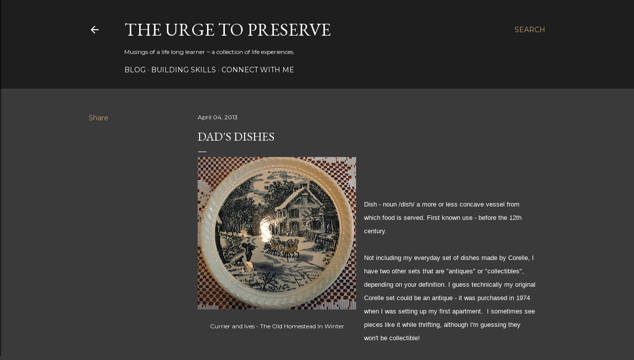

--- FILE ---
content_type: text/html; charset=UTF-8
request_url: http://www.theurgetopreserve.com/2013/04/dads-dishes.html
body_size: 29623
content:
<!DOCTYPE html>
<html dir='ltr' lang='en'>
<head>
<meta content='width=device-width, initial-scale=1' name='viewport'/>
<title>Dad&#39;s Dishes</title>
<meta content='text/html; charset=UTF-8' http-equiv='Content-Type'/>
<!-- Chrome, Firefox OS and Opera -->
<meta content='#3a3a3a' name='theme-color'/>
<!-- Windows Phone -->
<meta content='#3a3a3a' name='msapplication-navbutton-color'/>
<meta content='blogger' name='generator'/>
<link href='http://www.theurgetopreserve.com/favicon.ico' rel='icon' type='image/x-icon'/>
<link href='http://www.theurgetopreserve.com/2013/04/dads-dishes.html' rel='canonical'/>
<link rel="alternate" type="application/atom+xml" title="The Urge to Preserve - Atom" href="http://www.theurgetopreserve.com/feeds/posts/default" />
<link rel="alternate" type="application/rss+xml" title="The Urge to Preserve - RSS" href="http://www.theurgetopreserve.com/feeds/posts/default?alt=rss" />
<link rel="service.post" type="application/atom+xml" title="The Urge to Preserve - Atom" href="https://www.blogger.com/feeds/507626957036044764/posts/default" />

<link rel="alternate" type="application/atom+xml" title="The Urge to Preserve - Atom" href="http://www.theurgetopreserve.com/feeds/437162497535434385/comments/default" />
<!--Can't find substitution for tag [blog.ieCssRetrofitLinks]-->
<link href='https://blogger.googleusercontent.com/img/b/R29vZ2xl/AVvXsEgCF_Hkim10xPIMGnBPDFbI5RvN3J39j-SE1Nl6QgAxP8UpxRL_r6CgHzoK-J8J4MOUq-kqs7XNhFd3de0XFvi6_IxRUDEZyKeMLwnjn2DeZOqk6lm2fbLp9ZkoBo1h3Q4FaHS_qh-7BtA9/s320/DSC01083.JPG' rel='image_src'/>
<meta content='http://www.theurgetopreserve.com/2013/04/dads-dishes.html' property='og:url'/>
<meta content='Dad&#39;s Dishes' property='og:title'/>
<meta content='Prepare, prepping, homesteading, preserving, modern survival, chickens, canning, pantry, gardening, self sufficiency, self reliance, food storage,' property='og:description'/>
<meta content='https://blogger.googleusercontent.com/img/b/R29vZ2xl/AVvXsEgCF_Hkim10xPIMGnBPDFbI5RvN3J39j-SE1Nl6QgAxP8UpxRL_r6CgHzoK-J8J4MOUq-kqs7XNhFd3de0XFvi6_IxRUDEZyKeMLwnjn2DeZOqk6lm2fbLp9ZkoBo1h3Q4FaHS_qh-7BtA9/w1200-h630-p-k-no-nu/DSC01083.JPG' property='og:image'/>
<style type='text/css'>@font-face{font-family:'EB Garamond';font-style:normal;font-weight:400;font-display:swap;src:url(//fonts.gstatic.com/s/ebgaramond/v32/SlGDmQSNjdsmc35JDF1K5E55YMjF_7DPuGi-6_RkCY9_WamXgHlIbvw.woff2)format('woff2');unicode-range:U+0460-052F,U+1C80-1C8A,U+20B4,U+2DE0-2DFF,U+A640-A69F,U+FE2E-FE2F;}@font-face{font-family:'EB Garamond';font-style:normal;font-weight:400;font-display:swap;src:url(//fonts.gstatic.com/s/ebgaramond/v32/SlGDmQSNjdsmc35JDF1K5E55YMjF_7DPuGi-6_RkAI9_WamXgHlIbvw.woff2)format('woff2');unicode-range:U+0301,U+0400-045F,U+0490-0491,U+04B0-04B1,U+2116;}@font-face{font-family:'EB Garamond';font-style:normal;font-weight:400;font-display:swap;src:url(//fonts.gstatic.com/s/ebgaramond/v32/SlGDmQSNjdsmc35JDF1K5E55YMjF_7DPuGi-6_RkCI9_WamXgHlIbvw.woff2)format('woff2');unicode-range:U+1F00-1FFF;}@font-face{font-family:'EB Garamond';font-style:normal;font-weight:400;font-display:swap;src:url(//fonts.gstatic.com/s/ebgaramond/v32/SlGDmQSNjdsmc35JDF1K5E55YMjF_7DPuGi-6_RkB49_WamXgHlIbvw.woff2)format('woff2');unicode-range:U+0370-0377,U+037A-037F,U+0384-038A,U+038C,U+038E-03A1,U+03A3-03FF;}@font-face{font-family:'EB Garamond';font-style:normal;font-weight:400;font-display:swap;src:url(//fonts.gstatic.com/s/ebgaramond/v32/SlGDmQSNjdsmc35JDF1K5E55YMjF_7DPuGi-6_RkC49_WamXgHlIbvw.woff2)format('woff2');unicode-range:U+0102-0103,U+0110-0111,U+0128-0129,U+0168-0169,U+01A0-01A1,U+01AF-01B0,U+0300-0301,U+0303-0304,U+0308-0309,U+0323,U+0329,U+1EA0-1EF9,U+20AB;}@font-face{font-family:'EB Garamond';font-style:normal;font-weight:400;font-display:swap;src:url(//fonts.gstatic.com/s/ebgaramond/v32/SlGDmQSNjdsmc35JDF1K5E55YMjF_7DPuGi-6_RkCo9_WamXgHlIbvw.woff2)format('woff2');unicode-range:U+0100-02BA,U+02BD-02C5,U+02C7-02CC,U+02CE-02D7,U+02DD-02FF,U+0304,U+0308,U+0329,U+1D00-1DBF,U+1E00-1E9F,U+1EF2-1EFF,U+2020,U+20A0-20AB,U+20AD-20C0,U+2113,U+2C60-2C7F,U+A720-A7FF;}@font-face{font-family:'EB Garamond';font-style:normal;font-weight:400;font-display:swap;src:url(//fonts.gstatic.com/s/ebgaramond/v32/SlGDmQSNjdsmc35JDF1K5E55YMjF_7DPuGi-6_RkBI9_WamXgHlI.woff2)format('woff2');unicode-range:U+0000-00FF,U+0131,U+0152-0153,U+02BB-02BC,U+02C6,U+02DA,U+02DC,U+0304,U+0308,U+0329,U+2000-206F,U+20AC,U+2122,U+2191,U+2193,U+2212,U+2215,U+FEFF,U+FFFD;}@font-face{font-family:'Lora';font-style:normal;font-weight:400;font-display:swap;src:url(//fonts.gstatic.com/s/lora/v37/0QI6MX1D_JOuGQbT0gvTJPa787weuxJMkq18ndeYxZ2JTg.woff2)format('woff2');unicode-range:U+0460-052F,U+1C80-1C8A,U+20B4,U+2DE0-2DFF,U+A640-A69F,U+FE2E-FE2F;}@font-face{font-family:'Lora';font-style:normal;font-weight:400;font-display:swap;src:url(//fonts.gstatic.com/s/lora/v37/0QI6MX1D_JOuGQbT0gvTJPa787weuxJFkq18ndeYxZ2JTg.woff2)format('woff2');unicode-range:U+0301,U+0400-045F,U+0490-0491,U+04B0-04B1,U+2116;}@font-face{font-family:'Lora';font-style:normal;font-weight:400;font-display:swap;src:url(//fonts.gstatic.com/s/lora/v37/0QI6MX1D_JOuGQbT0gvTJPa787weuxI9kq18ndeYxZ2JTg.woff2)format('woff2');unicode-range:U+0302-0303,U+0305,U+0307-0308,U+0310,U+0312,U+0315,U+031A,U+0326-0327,U+032C,U+032F-0330,U+0332-0333,U+0338,U+033A,U+0346,U+034D,U+0391-03A1,U+03A3-03A9,U+03B1-03C9,U+03D1,U+03D5-03D6,U+03F0-03F1,U+03F4-03F5,U+2016-2017,U+2034-2038,U+203C,U+2040,U+2043,U+2047,U+2050,U+2057,U+205F,U+2070-2071,U+2074-208E,U+2090-209C,U+20D0-20DC,U+20E1,U+20E5-20EF,U+2100-2112,U+2114-2115,U+2117-2121,U+2123-214F,U+2190,U+2192,U+2194-21AE,U+21B0-21E5,U+21F1-21F2,U+21F4-2211,U+2213-2214,U+2216-22FF,U+2308-230B,U+2310,U+2319,U+231C-2321,U+2336-237A,U+237C,U+2395,U+239B-23B7,U+23D0,U+23DC-23E1,U+2474-2475,U+25AF,U+25B3,U+25B7,U+25BD,U+25C1,U+25CA,U+25CC,U+25FB,U+266D-266F,U+27C0-27FF,U+2900-2AFF,U+2B0E-2B11,U+2B30-2B4C,U+2BFE,U+3030,U+FF5B,U+FF5D,U+1D400-1D7FF,U+1EE00-1EEFF;}@font-face{font-family:'Lora';font-style:normal;font-weight:400;font-display:swap;src:url(//fonts.gstatic.com/s/lora/v37/0QI6MX1D_JOuGQbT0gvTJPa787weuxIvkq18ndeYxZ2JTg.woff2)format('woff2');unicode-range:U+0001-000C,U+000E-001F,U+007F-009F,U+20DD-20E0,U+20E2-20E4,U+2150-218F,U+2190,U+2192,U+2194-2199,U+21AF,U+21E6-21F0,U+21F3,U+2218-2219,U+2299,U+22C4-22C6,U+2300-243F,U+2440-244A,U+2460-24FF,U+25A0-27BF,U+2800-28FF,U+2921-2922,U+2981,U+29BF,U+29EB,U+2B00-2BFF,U+4DC0-4DFF,U+FFF9-FFFB,U+10140-1018E,U+10190-1019C,U+101A0,U+101D0-101FD,U+102E0-102FB,U+10E60-10E7E,U+1D2C0-1D2D3,U+1D2E0-1D37F,U+1F000-1F0FF,U+1F100-1F1AD,U+1F1E6-1F1FF,U+1F30D-1F30F,U+1F315,U+1F31C,U+1F31E,U+1F320-1F32C,U+1F336,U+1F378,U+1F37D,U+1F382,U+1F393-1F39F,U+1F3A7-1F3A8,U+1F3AC-1F3AF,U+1F3C2,U+1F3C4-1F3C6,U+1F3CA-1F3CE,U+1F3D4-1F3E0,U+1F3ED,U+1F3F1-1F3F3,U+1F3F5-1F3F7,U+1F408,U+1F415,U+1F41F,U+1F426,U+1F43F,U+1F441-1F442,U+1F444,U+1F446-1F449,U+1F44C-1F44E,U+1F453,U+1F46A,U+1F47D,U+1F4A3,U+1F4B0,U+1F4B3,U+1F4B9,U+1F4BB,U+1F4BF,U+1F4C8-1F4CB,U+1F4D6,U+1F4DA,U+1F4DF,U+1F4E3-1F4E6,U+1F4EA-1F4ED,U+1F4F7,U+1F4F9-1F4FB,U+1F4FD-1F4FE,U+1F503,U+1F507-1F50B,U+1F50D,U+1F512-1F513,U+1F53E-1F54A,U+1F54F-1F5FA,U+1F610,U+1F650-1F67F,U+1F687,U+1F68D,U+1F691,U+1F694,U+1F698,U+1F6AD,U+1F6B2,U+1F6B9-1F6BA,U+1F6BC,U+1F6C6-1F6CF,U+1F6D3-1F6D7,U+1F6E0-1F6EA,U+1F6F0-1F6F3,U+1F6F7-1F6FC,U+1F700-1F7FF,U+1F800-1F80B,U+1F810-1F847,U+1F850-1F859,U+1F860-1F887,U+1F890-1F8AD,U+1F8B0-1F8BB,U+1F8C0-1F8C1,U+1F900-1F90B,U+1F93B,U+1F946,U+1F984,U+1F996,U+1F9E9,U+1FA00-1FA6F,U+1FA70-1FA7C,U+1FA80-1FA89,U+1FA8F-1FAC6,U+1FACE-1FADC,U+1FADF-1FAE9,U+1FAF0-1FAF8,U+1FB00-1FBFF;}@font-face{font-family:'Lora';font-style:normal;font-weight:400;font-display:swap;src:url(//fonts.gstatic.com/s/lora/v37/0QI6MX1D_JOuGQbT0gvTJPa787weuxJOkq18ndeYxZ2JTg.woff2)format('woff2');unicode-range:U+0102-0103,U+0110-0111,U+0128-0129,U+0168-0169,U+01A0-01A1,U+01AF-01B0,U+0300-0301,U+0303-0304,U+0308-0309,U+0323,U+0329,U+1EA0-1EF9,U+20AB;}@font-face{font-family:'Lora';font-style:normal;font-weight:400;font-display:swap;src:url(//fonts.gstatic.com/s/lora/v37/0QI6MX1D_JOuGQbT0gvTJPa787weuxJPkq18ndeYxZ2JTg.woff2)format('woff2');unicode-range:U+0100-02BA,U+02BD-02C5,U+02C7-02CC,U+02CE-02D7,U+02DD-02FF,U+0304,U+0308,U+0329,U+1D00-1DBF,U+1E00-1E9F,U+1EF2-1EFF,U+2020,U+20A0-20AB,U+20AD-20C0,U+2113,U+2C60-2C7F,U+A720-A7FF;}@font-face{font-family:'Lora';font-style:normal;font-weight:400;font-display:swap;src:url(//fonts.gstatic.com/s/lora/v37/0QI6MX1D_JOuGQbT0gvTJPa787weuxJBkq18ndeYxZ0.woff2)format('woff2');unicode-range:U+0000-00FF,U+0131,U+0152-0153,U+02BB-02BC,U+02C6,U+02DA,U+02DC,U+0304,U+0308,U+0329,U+2000-206F,U+20AC,U+2122,U+2191,U+2193,U+2212,U+2215,U+FEFF,U+FFFD;}@font-face{font-family:'Montserrat';font-style:normal;font-weight:400;font-display:swap;src:url(//fonts.gstatic.com/s/montserrat/v31/JTUSjIg1_i6t8kCHKm459WRhyyTh89ZNpQ.woff2)format('woff2');unicode-range:U+0460-052F,U+1C80-1C8A,U+20B4,U+2DE0-2DFF,U+A640-A69F,U+FE2E-FE2F;}@font-face{font-family:'Montserrat';font-style:normal;font-weight:400;font-display:swap;src:url(//fonts.gstatic.com/s/montserrat/v31/JTUSjIg1_i6t8kCHKm459W1hyyTh89ZNpQ.woff2)format('woff2');unicode-range:U+0301,U+0400-045F,U+0490-0491,U+04B0-04B1,U+2116;}@font-face{font-family:'Montserrat';font-style:normal;font-weight:400;font-display:swap;src:url(//fonts.gstatic.com/s/montserrat/v31/JTUSjIg1_i6t8kCHKm459WZhyyTh89ZNpQ.woff2)format('woff2');unicode-range:U+0102-0103,U+0110-0111,U+0128-0129,U+0168-0169,U+01A0-01A1,U+01AF-01B0,U+0300-0301,U+0303-0304,U+0308-0309,U+0323,U+0329,U+1EA0-1EF9,U+20AB;}@font-face{font-family:'Montserrat';font-style:normal;font-weight:400;font-display:swap;src:url(//fonts.gstatic.com/s/montserrat/v31/JTUSjIg1_i6t8kCHKm459WdhyyTh89ZNpQ.woff2)format('woff2');unicode-range:U+0100-02BA,U+02BD-02C5,U+02C7-02CC,U+02CE-02D7,U+02DD-02FF,U+0304,U+0308,U+0329,U+1D00-1DBF,U+1E00-1E9F,U+1EF2-1EFF,U+2020,U+20A0-20AB,U+20AD-20C0,U+2113,U+2C60-2C7F,U+A720-A7FF;}@font-face{font-family:'Montserrat';font-style:normal;font-weight:400;font-display:swap;src:url(//fonts.gstatic.com/s/montserrat/v31/JTUSjIg1_i6t8kCHKm459WlhyyTh89Y.woff2)format('woff2');unicode-range:U+0000-00FF,U+0131,U+0152-0153,U+02BB-02BC,U+02C6,U+02DA,U+02DC,U+0304,U+0308,U+0329,U+2000-206F,U+20AC,U+2122,U+2191,U+2193,U+2212,U+2215,U+FEFF,U+FFFD;}@font-face{font-family:'Montserrat';font-style:normal;font-weight:700;font-display:swap;src:url(//fonts.gstatic.com/s/montserrat/v31/JTUSjIg1_i6t8kCHKm459WRhyyTh89ZNpQ.woff2)format('woff2');unicode-range:U+0460-052F,U+1C80-1C8A,U+20B4,U+2DE0-2DFF,U+A640-A69F,U+FE2E-FE2F;}@font-face{font-family:'Montserrat';font-style:normal;font-weight:700;font-display:swap;src:url(//fonts.gstatic.com/s/montserrat/v31/JTUSjIg1_i6t8kCHKm459W1hyyTh89ZNpQ.woff2)format('woff2');unicode-range:U+0301,U+0400-045F,U+0490-0491,U+04B0-04B1,U+2116;}@font-face{font-family:'Montserrat';font-style:normal;font-weight:700;font-display:swap;src:url(//fonts.gstatic.com/s/montserrat/v31/JTUSjIg1_i6t8kCHKm459WZhyyTh89ZNpQ.woff2)format('woff2');unicode-range:U+0102-0103,U+0110-0111,U+0128-0129,U+0168-0169,U+01A0-01A1,U+01AF-01B0,U+0300-0301,U+0303-0304,U+0308-0309,U+0323,U+0329,U+1EA0-1EF9,U+20AB;}@font-face{font-family:'Montserrat';font-style:normal;font-weight:700;font-display:swap;src:url(//fonts.gstatic.com/s/montserrat/v31/JTUSjIg1_i6t8kCHKm459WdhyyTh89ZNpQ.woff2)format('woff2');unicode-range:U+0100-02BA,U+02BD-02C5,U+02C7-02CC,U+02CE-02D7,U+02DD-02FF,U+0304,U+0308,U+0329,U+1D00-1DBF,U+1E00-1E9F,U+1EF2-1EFF,U+2020,U+20A0-20AB,U+20AD-20C0,U+2113,U+2C60-2C7F,U+A720-A7FF;}@font-face{font-family:'Montserrat';font-style:normal;font-weight:700;font-display:swap;src:url(//fonts.gstatic.com/s/montserrat/v31/JTUSjIg1_i6t8kCHKm459WlhyyTh89Y.woff2)format('woff2');unicode-range:U+0000-00FF,U+0131,U+0152-0153,U+02BB-02BC,U+02C6,U+02DA,U+02DC,U+0304,U+0308,U+0329,U+2000-206F,U+20AC,U+2122,U+2191,U+2193,U+2212,U+2215,U+FEFF,U+FFFD;}</style>
<style id='page-skin-1' type='text/css'><!--
/*! normalize.css v3.0.1 | MIT License | git.io/normalize */html{font-family:sans-serif;-ms-text-size-adjust:100%;-webkit-text-size-adjust:100%}body{margin:0}article,aside,details,figcaption,figure,footer,header,hgroup,main,nav,section,summary{display:block}audio,canvas,progress,video{display:inline-block;vertical-align:baseline}audio:not([controls]){display:none;height:0}[hidden],template{display:none}a{background:transparent}a:active,a:hover{outline:0}abbr[title]{border-bottom:1px dotted}b,strong{font-weight:bold}dfn{font-style:italic}h1{font-size:2em;margin:.67em 0}mark{background:#ff0;color:#000}small{font-size:80%}sub,sup{font-size:75%;line-height:0;position:relative;vertical-align:baseline}sup{top:-0.5em}sub{bottom:-0.25em}img{border:0}svg:not(:root){overflow:hidden}figure{margin:1em 40px}hr{-moz-box-sizing:content-box;box-sizing:content-box;height:0}pre{overflow:auto}code,kbd,pre,samp{font-family:monospace,monospace;font-size:1em}button,input,optgroup,select,textarea{color:inherit;font:inherit;margin:0}button{overflow:visible}button,select{text-transform:none}button,html input[type="button"],input[type="reset"],input[type="submit"]{-webkit-appearance:button;cursor:pointer}button[disabled],html input[disabled]{cursor:default}button::-moz-focus-inner,input::-moz-focus-inner{border:0;padding:0}input{line-height:normal}input[type="checkbox"],input[type="radio"]{box-sizing:border-box;padding:0}input[type="number"]::-webkit-inner-spin-button,input[type="number"]::-webkit-outer-spin-button{height:auto}input[type="search"]{-webkit-appearance:textfield;-moz-box-sizing:content-box;-webkit-box-sizing:content-box;box-sizing:content-box}input[type="search"]::-webkit-search-cancel-button,input[type="search"]::-webkit-search-decoration{-webkit-appearance:none}fieldset{border:1px solid #c0c0c0;margin:0 2px;padding:.35em .625em .75em}legend{border:0;padding:0}textarea{overflow:auto}optgroup{font-weight:bold}table{border-collapse:collapse;border-spacing:0}td,th{padding:0}
/*!************************************************
* Blogger Template Style
* Name: Soho
**************************************************/
body{
overflow-wrap:break-word;
word-break:break-word;
word-wrap:break-word
}
.hidden{
display:none
}
.invisible{
visibility:hidden
}
.container::after,.float-container::after{
clear:both;
content:"";
display:table
}
.clearboth{
clear:both
}
#comments .comment .comment-actions,.subscribe-popup .FollowByEmail .follow-by-email-submit{
background:0 0;
border:0;
box-shadow:none;
color:#bca772;
cursor:pointer;
font-size:14px;
font-weight:700;
outline:0;
text-decoration:none;
text-transform:uppercase;
width:auto
}
.dim-overlay{
background-color:rgba(0,0,0,.54);
height:100vh;
left:0;
position:fixed;
top:0;
width:100%
}
#sharing-dim-overlay{
background-color:transparent
}
input::-ms-clear{
display:none
}
.blogger-logo,.svg-icon-24.blogger-logo{
fill:#ff9800;
opacity:1
}
.loading-spinner-large{
-webkit-animation:mspin-rotate 1.568s infinite linear;
animation:mspin-rotate 1.568s infinite linear;
height:48px;
overflow:hidden;
position:absolute;
width:48px;
z-index:200
}
.loading-spinner-large>div{
-webkit-animation:mspin-revrot 5332ms infinite steps(4);
animation:mspin-revrot 5332ms infinite steps(4)
}
.loading-spinner-large>div>div{
-webkit-animation:mspin-singlecolor-large-film 1333ms infinite steps(81);
animation:mspin-singlecolor-large-film 1333ms infinite steps(81);
background-size:100%;
height:48px;
width:3888px
}
.mspin-black-large>div>div,.mspin-grey_54-large>div>div{
background-image:url(https://www.blogblog.com/indie/mspin_black_large.svg)
}
.mspin-white-large>div>div{
background-image:url(https://www.blogblog.com/indie/mspin_white_large.svg)
}
.mspin-grey_54-large{
opacity:.54
}
@-webkit-keyframes mspin-singlecolor-large-film{
from{
-webkit-transform:translateX(0);
transform:translateX(0)
}
to{
-webkit-transform:translateX(-3888px);
transform:translateX(-3888px)
}
}
@keyframes mspin-singlecolor-large-film{
from{
-webkit-transform:translateX(0);
transform:translateX(0)
}
to{
-webkit-transform:translateX(-3888px);
transform:translateX(-3888px)
}
}
@-webkit-keyframes mspin-rotate{
from{
-webkit-transform:rotate(0);
transform:rotate(0)
}
to{
-webkit-transform:rotate(360deg);
transform:rotate(360deg)
}
}
@keyframes mspin-rotate{
from{
-webkit-transform:rotate(0);
transform:rotate(0)
}
to{
-webkit-transform:rotate(360deg);
transform:rotate(360deg)
}
}
@-webkit-keyframes mspin-revrot{
from{
-webkit-transform:rotate(0);
transform:rotate(0)
}
to{
-webkit-transform:rotate(-360deg);
transform:rotate(-360deg)
}
}
@keyframes mspin-revrot{
from{
-webkit-transform:rotate(0);
transform:rotate(0)
}
to{
-webkit-transform:rotate(-360deg);
transform:rotate(-360deg)
}
}
.skip-navigation{
background-color:#fff;
box-sizing:border-box;
color:#000;
display:block;
height:0;
left:0;
line-height:50px;
overflow:hidden;
padding-top:0;
position:fixed;
text-align:center;
top:0;
-webkit-transition:box-shadow .3s,height .3s,padding-top .3s;
transition:box-shadow .3s,height .3s,padding-top .3s;
width:100%;
z-index:900
}
.skip-navigation:focus{
box-shadow:0 4px 5px 0 rgba(0,0,0,.14),0 1px 10px 0 rgba(0,0,0,.12),0 2px 4px -1px rgba(0,0,0,.2);
height:50px
}
#main{
outline:0
}
.main-heading{
position:absolute;
clip:rect(1px,1px,1px,1px);
padding:0;
border:0;
height:1px;
width:1px;
overflow:hidden
}
.Attribution{
margin-top:1em;
text-align:center
}
.Attribution .blogger img,.Attribution .blogger svg{
vertical-align:bottom
}
.Attribution .blogger img{
margin-right:.5em
}
.Attribution div{
line-height:24px;
margin-top:.5em
}
.Attribution .copyright,.Attribution .image-attribution{
font-size:.7em;
margin-top:1.5em
}
.BLOG_mobile_video_class{
display:none
}
.bg-photo{
background-attachment:scroll!important
}
body .CSS_LIGHTBOX{
z-index:900
}
.extendable .show-less,.extendable .show-more{
border-color:#bca772;
color:#bca772;
margin-top:8px
}
.extendable .show-less.hidden,.extendable .show-more.hidden{
display:none
}
.inline-ad{
display:none;
max-width:100%;
overflow:hidden
}
.adsbygoogle{
display:block
}
#cookieChoiceInfo{
bottom:0;
top:auto
}
iframe.b-hbp-video{
border:0
}
.post-body img{
max-width:100%
}
.post-body iframe{
max-width:100%
}
.post-body a[imageanchor="1"]{
display:inline-block
}
.byline{
margin-right:1em
}
.byline:last-child{
margin-right:0
}
.link-copied-dialog{
max-width:520px;
outline:0
}
.link-copied-dialog .modal-dialog-buttons{
margin-top:8px
}
.link-copied-dialog .goog-buttonset-default{
background:0 0;
border:0
}
.link-copied-dialog .goog-buttonset-default:focus{
outline:0
}
.paging-control-container{
margin-bottom:16px
}
.paging-control-container .paging-control{
display:inline-block
}
.paging-control-container .comment-range-text::after,.paging-control-container .paging-control{
color:#bca772
}
.paging-control-container .comment-range-text,.paging-control-container .paging-control{
margin-right:8px
}
.paging-control-container .comment-range-text::after,.paging-control-container .paging-control::after{
content:"\b7";
cursor:default;
padding-left:8px;
pointer-events:none
}
.paging-control-container .comment-range-text:last-child::after,.paging-control-container .paging-control:last-child::after{
content:none
}
.byline.reactions iframe{
height:20px
}
.b-notification{
color:#000;
background-color:#fff;
border-bottom:solid 1px #000;
box-sizing:border-box;
padding:16px 32px;
text-align:center
}
.b-notification.visible{
-webkit-transition:margin-top .3s cubic-bezier(.4,0,.2,1);
transition:margin-top .3s cubic-bezier(.4,0,.2,1)
}
.b-notification.invisible{
position:absolute
}
.b-notification-close{
position:absolute;
right:8px;
top:8px
}
.no-posts-message{
line-height:40px;
text-align:center
}
@media screen and (max-width:1162px){
body.item-view .post-body a[imageanchor="1"][style*="float: left;"],body.item-view .post-body a[imageanchor="1"][style*="float: right;"]{
float:none!important;
clear:none!important
}
body.item-view .post-body a[imageanchor="1"] img{
display:block;
height:auto;
margin:0 auto
}
body.item-view .post-body>.separator:first-child>a[imageanchor="1"]:first-child{
margin-top:20px
}
.post-body a[imageanchor]{
display:block
}
body.item-view .post-body a[imageanchor="1"]{
margin-left:0!important;
margin-right:0!important
}
body.item-view .post-body a[imageanchor="1"]+a[imageanchor="1"]{
margin-top:16px
}
}
.item-control{
display:none
}
#comments{
border-top:1px dashed rgba(0,0,0,.54);
margin-top:20px;
padding:20px
}
#comments .comment-thread ol{
margin:0;
padding-left:0;
padding-left:0
}
#comments .comment .comment-replybox-single,#comments .comment-thread .comment-replies{
margin-left:60px
}
#comments .comment-thread .thread-count{
display:none
}
#comments .comment{
list-style-type:none;
padding:0 0 30px;
position:relative
}
#comments .comment .comment{
padding-bottom:8px
}
.comment .avatar-image-container{
position:absolute
}
.comment .avatar-image-container img{
border-radius:50%
}
.avatar-image-container svg,.comment .avatar-image-container .avatar-icon{
border-radius:50%;
border:solid 1px #ffffff;
box-sizing:border-box;
fill:#ffffff;
height:35px;
margin:0;
padding:7px;
width:35px
}
.comment .comment-block{
margin-top:10px;
margin-left:60px;
padding-bottom:0
}
#comments .comment-author-header-wrapper{
margin-left:40px
}
#comments .comment .thread-expanded .comment-block{
padding-bottom:20px
}
#comments .comment .comment-header .user,#comments .comment .comment-header .user a{
color:#ffffff;
font-style:normal;
font-weight:700
}
#comments .comment .comment-actions{
bottom:0;
margin-bottom:15px;
position:absolute
}
#comments .comment .comment-actions>*{
margin-right:8px
}
#comments .comment .comment-header .datetime{
bottom:0;
color:#ffffff;
display:inline-block;
font-size:13px;
font-style:italic;
margin-left:8px
}
#comments .comment .comment-footer .comment-timestamp a,#comments .comment .comment-header .datetime a{
color:#ffffff
}
#comments .comment .comment-content,.comment .comment-body{
margin-top:12px;
word-break:break-word
}
.comment-body{
margin-bottom:12px
}
#comments.embed[data-num-comments="0"]{
border:0;
margin-top:0;
padding-top:0
}
#comments.embed[data-num-comments="0"] #comment-post-message,#comments.embed[data-num-comments="0"] div.comment-form>p,#comments.embed[data-num-comments="0"] p.comment-footer{
display:none
}
#comment-editor-src{
display:none
}
.comments .comments-content .loadmore.loaded{
max-height:0;
opacity:0;
overflow:hidden
}
.extendable .remaining-items{
height:0;
overflow:hidden;
-webkit-transition:height .3s cubic-bezier(.4,0,.2,1);
transition:height .3s cubic-bezier(.4,0,.2,1)
}
.extendable .remaining-items.expanded{
height:auto
}
.svg-icon-24,.svg-icon-24-button{
cursor:pointer;
height:24px;
width:24px;
min-width:24px
}
.touch-icon{
margin:-12px;
padding:12px
}
.touch-icon:active,.touch-icon:focus{
background-color:rgba(153,153,153,.4);
border-radius:50%
}
svg:not(:root).touch-icon{
overflow:visible
}
html[dir=rtl] .rtl-reversible-icon{
-webkit-transform:scaleX(-1);
-ms-transform:scaleX(-1);
transform:scaleX(-1)
}
.svg-icon-24-button,.touch-icon-button{
background:0 0;
border:0;
margin:0;
outline:0;
padding:0
}
.touch-icon-button .touch-icon:active,.touch-icon-button .touch-icon:focus{
background-color:transparent
}
.touch-icon-button:active .touch-icon,.touch-icon-button:focus .touch-icon{
background-color:rgba(153,153,153,.4);
border-radius:50%
}
.Profile .default-avatar-wrapper .avatar-icon{
border-radius:50%;
border:solid 1px #ffffff;
box-sizing:border-box;
fill:#ffffff;
margin:0
}
.Profile .individual .default-avatar-wrapper .avatar-icon{
padding:25px
}
.Profile .individual .avatar-icon,.Profile .individual .profile-img{
height:120px;
width:120px
}
.Profile .team .default-avatar-wrapper .avatar-icon{
padding:8px
}
.Profile .team .avatar-icon,.Profile .team .default-avatar-wrapper,.Profile .team .profile-img{
height:40px;
width:40px
}
.snippet-container{
margin:0;
position:relative;
overflow:hidden
}
.snippet-fade{
bottom:0;
box-sizing:border-box;
position:absolute;
width:96px
}
.snippet-fade{
right:0
}
.snippet-fade:after{
content:"\2026"
}
.snippet-fade:after{
float:right
}
.centered-top-container.sticky{
left:0;
position:fixed;
right:0;
top:0;
width:auto;
z-index:50;
-webkit-transition-property:opacity,-webkit-transform;
transition-property:opacity,-webkit-transform;
transition-property:transform,opacity;
transition-property:transform,opacity,-webkit-transform;
-webkit-transition-duration:.2s;
transition-duration:.2s;
-webkit-transition-timing-function:cubic-bezier(.4,0,.2,1);
transition-timing-function:cubic-bezier(.4,0,.2,1)
}
.centered-top-placeholder{
display:none
}
.collapsed-header .centered-top-placeholder{
display:block
}
.centered-top-container .Header .replaced h1,.centered-top-placeholder .Header .replaced h1{
display:none
}
.centered-top-container.sticky .Header .replaced h1{
display:block
}
.centered-top-container.sticky .Header .header-widget{
background:0 0
}
.centered-top-container.sticky .Header .header-image-wrapper{
display:none
}
.centered-top-container img,.centered-top-placeholder img{
max-width:100%
}
.collapsible{
-webkit-transition:height .3s cubic-bezier(.4,0,.2,1);
transition:height .3s cubic-bezier(.4,0,.2,1)
}
.collapsible,.collapsible>summary{
display:block;
overflow:hidden
}
.collapsible>:not(summary){
display:none
}
.collapsible[open]>:not(summary){
display:block
}
.collapsible:focus,.collapsible>summary:focus{
outline:0
}
.collapsible>summary{
cursor:pointer;
display:block;
padding:0
}
.collapsible:focus>summary,.collapsible>summary:focus{
background-color:transparent
}
.collapsible>summary::-webkit-details-marker{
display:none
}
.collapsible-title{
-webkit-box-align:center;
-webkit-align-items:center;
-ms-flex-align:center;
align-items:center;
display:-webkit-box;
display:-webkit-flex;
display:-ms-flexbox;
display:flex
}
.collapsible-title .title{
-webkit-box-flex:1;
-webkit-flex:1 1 auto;
-ms-flex:1 1 auto;
flex:1 1 auto;
-webkit-box-ordinal-group:1;
-webkit-order:0;
-ms-flex-order:0;
order:0;
overflow:hidden;
text-overflow:ellipsis;
white-space:nowrap
}
.collapsible-title .chevron-down,.collapsible[open] .collapsible-title .chevron-up{
display:block
}
.collapsible-title .chevron-up,.collapsible[open] .collapsible-title .chevron-down{
display:none
}
.flat-button{
cursor:pointer;
display:inline-block;
font-weight:700;
text-transform:uppercase;
border-radius:2px;
padding:8px;
margin:-8px
}
.flat-icon-button{
background:0 0;
border:0;
margin:0;
outline:0;
padding:0;
margin:-12px;
padding:12px;
cursor:pointer;
box-sizing:content-box;
display:inline-block;
line-height:0
}
.flat-icon-button,.flat-icon-button .splash-wrapper{
border-radius:50%
}
.flat-icon-button .splash.animate{
-webkit-animation-duration:.3s;
animation-duration:.3s
}
.overflowable-container{
max-height:28px;
overflow:hidden;
position:relative
}
.overflow-button{
cursor:pointer
}
#overflowable-dim-overlay{
background:0 0
}
.overflow-popup{
box-shadow:0 2px 2px 0 rgba(0,0,0,.14),0 3px 1px -2px rgba(0,0,0,.2),0 1px 5px 0 rgba(0,0,0,.12);
background-color:#1e1e1e;
left:0;
max-width:calc(100% - 32px);
position:absolute;
top:0;
visibility:hidden;
z-index:101
}
.overflow-popup ul{
list-style:none
}
.overflow-popup .tabs li,.overflow-popup li{
display:block;
height:auto
}
.overflow-popup .tabs li{
padding-left:0;
padding-right:0
}
.overflow-button.hidden,.overflow-popup .tabs li.hidden,.overflow-popup li.hidden{
display:none
}
.search{
display:-webkit-box;
display:-webkit-flex;
display:-ms-flexbox;
display:flex;
line-height:24px;
width:24px
}
.search.focused{
width:100%
}
.search.focused .section{
width:100%
}
.search form{
z-index:101
}
.search h3{
display:none
}
.search form{
display:-webkit-box;
display:-webkit-flex;
display:-ms-flexbox;
display:flex;
-webkit-box-flex:1;
-webkit-flex:1 0 0;
-ms-flex:1 0 0px;
flex:1 0 0;
border-bottom:solid 1px transparent;
padding-bottom:8px
}
.search form>*{
display:none
}
.search.focused form>*{
display:block
}
.search .search-input label{
display:none
}
.centered-top-placeholder.cloned .search form{
z-index:30
}
.search.focused form{
border-color:#ffffff;
position:relative;
width:auto
}
.collapsed-header .centered-top-container .search.focused form{
border-bottom-color:transparent
}
.search-expand{
-webkit-box-flex:0;
-webkit-flex:0 0 auto;
-ms-flex:0 0 auto;
flex:0 0 auto
}
.search-expand-text{
display:none
}
.search-close{
display:inline;
vertical-align:middle
}
.search-input{
-webkit-box-flex:1;
-webkit-flex:1 0 1px;
-ms-flex:1 0 1px;
flex:1 0 1px
}
.search-input input{
background:0 0;
border:0;
box-sizing:border-box;
color:#ffffff;
display:inline-block;
outline:0;
width:calc(100% - 48px)
}
.search-input input.no-cursor{
color:transparent;
text-shadow:0 0 0 #ffffff
}
.collapsed-header .centered-top-container .search-action,.collapsed-header .centered-top-container .search-input input{
color:#ffffff
}
.collapsed-header .centered-top-container .search-input input.no-cursor{
color:transparent;
text-shadow:0 0 0 #ffffff
}
.collapsed-header .centered-top-container .search-input input.no-cursor:focus,.search-input input.no-cursor:focus{
outline:0
}
.search-focused>*{
visibility:hidden
}
.search-focused .search,.search-focused .search-icon{
visibility:visible
}
.search.focused .search-action{
display:block
}
.search.focused .search-action:disabled{
opacity:.3
}
.widget.Sharing .sharing-button{
display:none
}
.widget.Sharing .sharing-buttons li{
padding:0
}
.widget.Sharing .sharing-buttons li span{
display:none
}
.post-share-buttons{
position:relative
}
.centered-bottom .share-buttons .svg-icon-24,.share-buttons .svg-icon-24{
fill:#ffffff
}
.sharing-open.touch-icon-button:active .touch-icon,.sharing-open.touch-icon-button:focus .touch-icon{
background-color:transparent
}
.share-buttons{
background-color:#3a3a3a;
border-radius:2px;
box-shadow:0 2px 2px 0 rgba(0,0,0,.14),0 3px 1px -2px rgba(0,0,0,.2),0 1px 5px 0 rgba(0,0,0,.12);
color:#ffffff;
list-style:none;
margin:0;
padding:8px 0;
position:absolute;
top:-11px;
min-width:200px;
z-index:101
}
.share-buttons.hidden{
display:none
}
.sharing-button{
background:0 0;
border:0;
margin:0;
outline:0;
padding:0;
cursor:pointer
}
.share-buttons li{
margin:0;
height:48px
}
.share-buttons li:last-child{
margin-bottom:0
}
.share-buttons li .sharing-platform-button{
box-sizing:border-box;
cursor:pointer;
display:block;
height:100%;
margin-bottom:0;
padding:0 16px;
position:relative;
width:100%
}
.share-buttons li .sharing-platform-button:focus,.share-buttons li .sharing-platform-button:hover{
background-color:rgba(128,128,128,.1);
outline:0
}
.share-buttons li svg[class*=" sharing-"],.share-buttons li svg[class^=sharing-]{
position:absolute;
top:10px
}
.share-buttons li span.sharing-platform-button{
position:relative;
top:0
}
.share-buttons li .platform-sharing-text{
display:block;
font-size:16px;
line-height:48px;
white-space:nowrap
}
.share-buttons li .platform-sharing-text{
margin-left:56px
}
.sidebar-container{
background-color:#f7f7f7;
max-width:284px;
overflow-y:auto;
-webkit-transition-property:-webkit-transform;
transition-property:-webkit-transform;
transition-property:transform;
transition-property:transform,-webkit-transform;
-webkit-transition-duration:.3s;
transition-duration:.3s;
-webkit-transition-timing-function:cubic-bezier(0,0,.2,1);
transition-timing-function:cubic-bezier(0,0,.2,1);
width:284px;
z-index:101;
-webkit-overflow-scrolling:touch
}
.sidebar-container .navigation{
line-height:0;
padding:16px
}
.sidebar-container .sidebar-back{
cursor:pointer
}
.sidebar-container .widget{
background:0 0;
margin:0 16px;
padding:16px 0
}
.sidebar-container .widget .title{
color:#ffffff;
margin:0
}
.sidebar-container .widget ul{
list-style:none;
margin:0;
padding:0
}
.sidebar-container .widget ul ul{
margin-left:1em
}
.sidebar-container .widget li{
font-size:16px;
line-height:normal
}
.sidebar-container .widget+.widget{
border-top:1px dashed #ffffff
}
.BlogArchive li{
margin:16px 0
}
.BlogArchive li:last-child{
margin-bottom:0
}
.Label li a{
display:inline-block
}
.BlogArchive .post-count,.Label .label-count{
float:right;
margin-left:.25em
}
.BlogArchive .post-count::before,.Label .label-count::before{
content:"("
}
.BlogArchive .post-count::after,.Label .label-count::after{
content:")"
}
.widget.Translate .skiptranslate>div{
display:block!important
}
.widget.Profile .profile-link{
display:-webkit-box;
display:-webkit-flex;
display:-ms-flexbox;
display:flex
}
.widget.Profile .team-member .default-avatar-wrapper,.widget.Profile .team-member .profile-img{
-webkit-box-flex:0;
-webkit-flex:0 0 auto;
-ms-flex:0 0 auto;
flex:0 0 auto;
margin-right:1em
}
.widget.Profile .individual .profile-link{
-webkit-box-orient:vertical;
-webkit-box-direction:normal;
-webkit-flex-direction:column;
-ms-flex-direction:column;
flex-direction:column
}
.widget.Profile .team .profile-link .profile-name{
-webkit-align-self:center;
-ms-flex-item-align:center;
align-self:center;
display:block;
-webkit-box-flex:1;
-webkit-flex:1 1 auto;
-ms-flex:1 1 auto;
flex:1 1 auto
}
.dim-overlay{
background-color:rgba(0,0,0,.54);
z-index:100
}
body.sidebar-visible{
overflow-y:hidden
}
@media screen and (max-width:1439px){
.sidebar-container{
bottom:0;
position:fixed;
top:0;
left:0;
right:auto
}
.sidebar-container.sidebar-invisible{
-webkit-transition-timing-function:cubic-bezier(.4,0,.6,1);
transition-timing-function:cubic-bezier(.4,0,.6,1)
}
html[dir=ltr] .sidebar-container.sidebar-invisible{
-webkit-transform:translateX(-284px);
-ms-transform:translateX(-284px);
transform:translateX(-284px)
}
html[dir=rtl] .sidebar-container.sidebar-invisible{
-webkit-transform:translateX(284px);
-ms-transform:translateX(284px);
transform:translateX(284px)
}
}
@media screen and (min-width:1440px){
.sidebar-container{
position:absolute;
top:0;
left:0;
right:auto
}
.sidebar-container .navigation{
display:none
}
}
.dialog{
box-shadow:0 2px 2px 0 rgba(0,0,0,.14),0 3px 1px -2px rgba(0,0,0,.2),0 1px 5px 0 rgba(0,0,0,.12);
background:#3a3a3a;
box-sizing:border-box;
color:#ffffff;
padding:30px;
position:fixed;
text-align:center;
width:calc(100% - 24px);
z-index:101
}
.dialog input[type=email],.dialog input[type=text]{
background-color:transparent;
border:0;
border-bottom:solid 1px rgba(255,255,255,.12);
color:#ffffff;
display:block;
font-family:EB Garamond, serif;
font-size:16px;
line-height:24px;
margin:auto;
padding-bottom:7px;
outline:0;
text-align:center;
width:100%
}
.dialog input[type=email]::-webkit-input-placeholder,.dialog input[type=text]::-webkit-input-placeholder{
color:#ffffff
}
.dialog input[type=email]::-moz-placeholder,.dialog input[type=text]::-moz-placeholder{
color:#ffffff
}
.dialog input[type=email]:-ms-input-placeholder,.dialog input[type=text]:-ms-input-placeholder{
color:#ffffff
}
.dialog input[type=email]::-ms-input-placeholder,.dialog input[type=text]::-ms-input-placeholder{
color:#ffffff
}
.dialog input[type=email]::placeholder,.dialog input[type=text]::placeholder{
color:#ffffff
}
.dialog input[type=email]:focus,.dialog input[type=text]:focus{
border-bottom:solid 2px #bca772;
padding-bottom:6px
}
.dialog input.no-cursor{
color:transparent;
text-shadow:0 0 0 #ffffff
}
.dialog input.no-cursor:focus{
outline:0
}
.dialog input.no-cursor:focus{
outline:0
}
.dialog input[type=submit]{
font-family:EB Garamond, serif
}
.dialog .goog-buttonset-default{
color:#bca772
}
.subscribe-popup{
max-width:364px
}
.subscribe-popup h3{
color:#ffffff;
font-size:1.8em;
margin-top:0
}
.subscribe-popup .FollowByEmail h3{
display:none
}
.subscribe-popup .FollowByEmail .follow-by-email-submit{
color:#bca772;
display:inline-block;
margin:0 auto;
margin-top:24px;
width:auto;
white-space:normal
}
.subscribe-popup .FollowByEmail .follow-by-email-submit:disabled{
cursor:default;
opacity:.3
}
@media (max-width:800px){
.blog-name div.widget.Subscribe{
margin-bottom:16px
}
body.item-view .blog-name div.widget.Subscribe{
margin:8px auto 16px auto;
width:100%
}
}
body#layout .bg-photo,body#layout .bg-photo-overlay{
display:none
}
body#layout .page_body{
padding:0;
position:relative;
top:0
}
body#layout .page{
display:inline-block;
left:inherit;
position:relative;
vertical-align:top;
width:540px
}
body#layout .centered{
max-width:954px
}
body#layout .navigation{
display:none
}
body#layout .sidebar-container{
display:inline-block;
width:40%
}
body#layout .hamburger-menu,body#layout .search{
display:none
}
body{
background-color:#3a3a3a;
color:#ffffff;
font:normal 400 20px EB Garamond, serif;
height:100%;
margin:0;
min-height:100vh
}
h1,h2,h3,h4,h5,h6{
font-weight:400
}
a{
color:#bca772;
text-decoration:none
}
.dim-overlay{
z-index:100
}
body.sidebar-visible .page_body{
overflow-y:scroll
}
.widget .title{
color:#ffffff;
font:normal 400 12px Montserrat, sans-serif
}
.extendable .show-less,.extendable .show-more{
color:#bca772;
font:normal 400 12px Montserrat, sans-serif;
margin:12px -8px 0 -8px;
text-transform:uppercase
}
.footer .widget,.main .widget{
margin:50px 0
}
.main .widget .title{
text-transform:uppercase
}
.inline-ad{
display:block;
margin-top:50px
}
.adsbygoogle{
text-align:center
}
.page_body{
display:-webkit-box;
display:-webkit-flex;
display:-ms-flexbox;
display:flex;
-webkit-box-orient:vertical;
-webkit-box-direction:normal;
-webkit-flex-direction:column;
-ms-flex-direction:column;
flex-direction:column;
min-height:100vh;
position:relative;
z-index:20
}
.page_body>*{
-webkit-box-flex:0;
-webkit-flex:0 0 auto;
-ms-flex:0 0 auto;
flex:0 0 auto
}
.page_body>#footer{
margin-top:auto
}
.centered-bottom,.centered-top{
margin:0 32px;
max-width:100%
}
.centered-top{
padding-bottom:12px;
padding-top:12px
}
.sticky .centered-top{
padding-bottom:0;
padding-top:0
}
.centered-top-container,.centered-top-placeholder{
background:#1e1e1e
}
.centered-top{
display:-webkit-box;
display:-webkit-flex;
display:-ms-flexbox;
display:flex;
-webkit-flex-wrap:wrap;
-ms-flex-wrap:wrap;
flex-wrap:wrap;
-webkit-box-pack:justify;
-webkit-justify-content:space-between;
-ms-flex-pack:justify;
justify-content:space-between;
position:relative
}
.sticky .centered-top{
-webkit-flex-wrap:nowrap;
-ms-flex-wrap:nowrap;
flex-wrap:nowrap
}
.centered-top-container .svg-icon-24,.centered-top-placeholder .svg-icon-24{
fill:#ffffff
}
.back-button-container,.hamburger-menu-container{
-webkit-box-flex:0;
-webkit-flex:0 0 auto;
-ms-flex:0 0 auto;
flex:0 0 auto;
height:48px;
-webkit-box-ordinal-group:2;
-webkit-order:1;
-ms-flex-order:1;
order:1
}
.sticky .back-button-container,.sticky .hamburger-menu-container{
-webkit-box-ordinal-group:2;
-webkit-order:1;
-ms-flex-order:1;
order:1
}
.back-button,.hamburger-menu,.search-expand-icon{
cursor:pointer;
margin-top:0
}
.search{
-webkit-box-align:start;
-webkit-align-items:flex-start;
-ms-flex-align:start;
align-items:flex-start;
-webkit-box-flex:0;
-webkit-flex:0 0 auto;
-ms-flex:0 0 auto;
flex:0 0 auto;
height:48px;
margin-left:24px;
-webkit-box-ordinal-group:4;
-webkit-order:3;
-ms-flex-order:3;
order:3
}
.search,.search.focused{
width:auto
}
.search.focused{
position:static
}
.sticky .search{
display:none;
-webkit-box-ordinal-group:5;
-webkit-order:4;
-ms-flex-order:4;
order:4
}
.search .section{
right:0;
margin-top:12px;
position:absolute;
top:12px;
width:0
}
.sticky .search .section{
top:0
}
.search-expand{
background:0 0;
border:0;
margin:0;
outline:0;
padding:0;
color:#bca772;
cursor:pointer;
-webkit-box-flex:0;
-webkit-flex:0 0 auto;
-ms-flex:0 0 auto;
flex:0 0 auto;
font:normal 400 12px Montserrat, sans-serif;
text-transform:uppercase;
word-break:normal
}
.search.focused .search-expand{
visibility:hidden
}
.search .dim-overlay{
background:0 0
}
.search.focused .section{
max-width:400px
}
.search.focused form{
border-color:#ffffff;
height:24px
}
.search.focused .search-input{
display:-webkit-box;
display:-webkit-flex;
display:-ms-flexbox;
display:flex;
-webkit-box-flex:1;
-webkit-flex:1 1 auto;
-ms-flex:1 1 auto;
flex:1 1 auto
}
.search-input input{
-webkit-box-flex:1;
-webkit-flex:1 1 auto;
-ms-flex:1 1 auto;
flex:1 1 auto;
font:normal 400 16px Montserrat, sans-serif
}
.search input[type=submit]{
display:none
}
.subscribe-section-container{
-webkit-box-flex:1;
-webkit-flex:1 0 auto;
-ms-flex:1 0 auto;
flex:1 0 auto;
margin-left:24px;
-webkit-box-ordinal-group:3;
-webkit-order:2;
-ms-flex-order:2;
order:2;
text-align:right
}
.sticky .subscribe-section-container{
-webkit-box-flex:0;
-webkit-flex:0 0 auto;
-ms-flex:0 0 auto;
flex:0 0 auto;
-webkit-box-ordinal-group:4;
-webkit-order:3;
-ms-flex-order:3;
order:3
}
.subscribe-button{
background:0 0;
border:0;
margin:0;
outline:0;
padding:0;
color:#bca772;
cursor:pointer;
display:inline-block;
font:normal 400 12px Montserrat, sans-serif;
line-height:48px;
margin:0;
text-transform:uppercase;
word-break:normal
}
.subscribe-popup h3{
color:#ffffff;
font:normal 400 12px Montserrat, sans-serif;
margin-bottom:24px;
text-transform:uppercase
}
.subscribe-popup div.widget.FollowByEmail .follow-by-email-address{
color:#ffffff;
font:normal 400 12px Montserrat, sans-serif
}
.subscribe-popup div.widget.FollowByEmail .follow-by-email-submit{
color:#bca772;
font:normal 400 12px Montserrat, sans-serif;
margin-top:24px;
text-transform:uppercase
}
.blog-name{
-webkit-box-flex:1;
-webkit-flex:1 1 100%;
-ms-flex:1 1 100%;
flex:1 1 100%;
-webkit-box-ordinal-group:5;
-webkit-order:4;
-ms-flex-order:4;
order:4;
overflow:hidden
}
.sticky .blog-name{
-webkit-box-flex:1;
-webkit-flex:1 1 auto;
-ms-flex:1 1 auto;
flex:1 1 auto;
margin:0 12px;
-webkit-box-ordinal-group:3;
-webkit-order:2;
-ms-flex-order:2;
order:2
}
body.search-view .centered-top.search-focused .blog-name{
display:none
}
.widget.Header h1{
font:normal 400 18px EB Garamond, serif;
margin:0;
text-transform:uppercase
}
.widget.Header h1,.widget.Header h1 a{
color:#ffffff
}
.widget.Header p{
color:#ffffff;
font:normal 400 12px Montserrat, sans-serif;
line-height:1.7
}
.sticky .widget.Header h1{
font-size:16px;
line-height:48px;
overflow:hidden;
overflow-wrap:normal;
text-overflow:ellipsis;
white-space:nowrap;
word-wrap:normal
}
.sticky .widget.Header p{
display:none
}
.sticky{
box-shadow:0 1px 3px #000000
}
#page_list_top .widget.PageList{
font:normal 400 14px Montserrat, sans-serif;
line-height:28px
}
#page_list_top .widget.PageList .title{
display:none
}
#page_list_top .widget.PageList .overflowable-contents{
overflow:hidden
}
#page_list_top .widget.PageList .overflowable-contents ul{
list-style:none;
margin:0;
padding:0
}
#page_list_top .widget.PageList .overflow-popup ul{
list-style:none;
margin:0;
padding:0 20px
}
#page_list_top .widget.PageList .overflowable-contents li{
display:inline-block
}
#page_list_top .widget.PageList .overflowable-contents li.hidden{
display:none
}
#page_list_top .widget.PageList .overflowable-contents li:not(:first-child):before{
color:#ffffff;
content:"\b7"
}
#page_list_top .widget.PageList .overflow-button a,#page_list_top .widget.PageList .overflow-popup li a,#page_list_top .widget.PageList .overflowable-contents li a{
color:#ffffff;
font:normal 400 14px Montserrat, sans-serif;
line-height:28px;
text-transform:uppercase
}
#page_list_top .widget.PageList .overflow-popup li.selected a,#page_list_top .widget.PageList .overflowable-contents li.selected a{
color:#ffffff;
font:normal 700 14px Montserrat, sans-serif;
line-height:28px
}
#page_list_top .widget.PageList .overflow-button{
display:inline
}
.sticky #page_list_top{
display:none
}
body.homepage-view .hero-image.has-image{
background:#3a3a3a url(//2.bp.blogspot.com/-T5dZ9cjEKPs/YAzjLLBrKVI/AAAAAAAABAI/6Du69gLFFM4tCAjLg_t5viC6VHzLxy_LQCK4BGAYYCw/s100/henry-be-IicyiaPYGGI-unsplash.jpg) repeat scroll bottom center;
background-attachment:scroll;
background-color:#3a3a3a;
background-size:cover;
height:62.5vw;
max-height:75vh;
min-height:200px;
width:100%
}
.post-filter-message{
background-color:#2c2c2c;
color:#ffffff;
display:-webkit-box;
display:-webkit-flex;
display:-ms-flexbox;
display:flex;
-webkit-flex-wrap:wrap;
-ms-flex-wrap:wrap;
flex-wrap:wrap;
font:normal 400 12px Montserrat, sans-serif;
-webkit-box-pack:justify;
-webkit-justify-content:space-between;
-ms-flex-pack:justify;
justify-content:space-between;
margin-top:50px;
padding:18px
}
.post-filter-message .message-container{
-webkit-box-flex:1;
-webkit-flex:1 1 auto;
-ms-flex:1 1 auto;
flex:1 1 auto;
min-width:0
}
.post-filter-message .home-link-container{
-webkit-box-flex:0;
-webkit-flex:0 0 auto;
-ms-flex:0 0 auto;
flex:0 0 auto
}
.post-filter-message .search-label,.post-filter-message .search-query{
color:#ffffff;
font:normal 700 12px Montserrat, sans-serif;
text-transform:uppercase
}
.post-filter-message .home-link,.post-filter-message .home-link a{
color:#bca772;
font:normal 700 12px Montserrat, sans-serif;
text-transform:uppercase
}
.widget.FeaturedPost .thumb.hero-thumb{
background-position:center;
background-size:cover;
height:360px
}
.widget.FeaturedPost .featured-post-snippet:before{
content:"\2014"
}
.snippet-container,.snippet-fade{
font:normal 400 14px Lora, serif;
line-height:23.8px
}
.snippet-container{
max-height:166.6px;
overflow:hidden
}
.snippet-fade{
background:-webkit-linear-gradient(left,#3a3a3a 0,#3a3a3a 20%,rgba(58, 58, 58, 0) 100%);
background:linear-gradient(to left,#3a3a3a 0,#3a3a3a 20%,rgba(58, 58, 58, 0) 100%);
color:#ffffff
}
.post-sidebar{
display:none
}
.widget.Blog .blog-posts .post-outer-container{
width:100%
}
.no-posts{
text-align:center
}
body.feed-view .widget.Blog .blog-posts .post-outer-container,body.item-view .widget.Blog .blog-posts .post-outer{
margin-bottom:50px
}
.widget.Blog .post.no-featured-image,.widget.PopularPosts .post.no-featured-image{
background-color:#2c2c2c;
padding:30px
}
.widget.Blog .post>.post-share-buttons-top{
right:0;
position:absolute;
top:0
}
.widget.Blog .post>.post-share-buttons-bottom{
bottom:0;
right:0;
position:absolute
}
.blog-pager{
text-align:right
}
.blog-pager a{
color:#bca772;
font:normal 400 12px Montserrat, sans-serif;
text-transform:uppercase
}
.blog-pager .blog-pager-newer-link,.blog-pager .home-link{
display:none
}
.post-title{
font:normal 400 20px EB Garamond, serif;
margin:0;
text-transform:uppercase
}
.post-title,.post-title a{
color:#ffffff
}
.post.no-featured-image .post-title,.post.no-featured-image .post-title a{
color:#ffffff
}
body.item-view .post-body-container:before{
content:"\2014"
}
.post-body{
color:#ffffff;
font:normal 400 14px Lora, serif;
line-height:1.7
}
.post-body blockquote{
color:#ffffff;
font:normal 400 16px Montserrat, sans-serif;
line-height:1.7;
margin-left:0;
margin-right:0
}
.post-body img{
height:auto;
max-width:100%
}
.post-body .tr-caption{
color:#ffffff;
font:normal 400 12px Montserrat, sans-serif;
line-height:1.7
}
.snippet-thumbnail{
position:relative
}
.snippet-thumbnail .post-header{
background:#3a3a3a;
bottom:0;
margin-bottom:0;
padding-right:15px;
padding-bottom:5px;
padding-top:5px;
position:absolute
}
.snippet-thumbnail img{
width:100%
}
.post-footer,.post-header{
margin:8px 0
}
body.item-view .widget.Blog .post-header{
margin:0 0 16px 0
}
body.item-view .widget.Blog .post-footer{
margin:50px 0 0 0
}
.widget.FeaturedPost .post-footer{
display:-webkit-box;
display:-webkit-flex;
display:-ms-flexbox;
display:flex;
-webkit-flex-wrap:wrap;
-ms-flex-wrap:wrap;
flex-wrap:wrap;
-webkit-box-pack:justify;
-webkit-justify-content:space-between;
-ms-flex-pack:justify;
justify-content:space-between
}
.widget.FeaturedPost .post-footer>*{
-webkit-box-flex:0;
-webkit-flex:0 1 auto;
-ms-flex:0 1 auto;
flex:0 1 auto
}
.widget.FeaturedPost .post-footer,.widget.FeaturedPost .post-footer a,.widget.FeaturedPost .post-footer button{
line-height:1.7
}
.jump-link{
margin:-8px
}
.post-header,.post-header a,.post-header button{
color:#ffffff;
font:normal 400 12px Montserrat, sans-serif
}
.post.no-featured-image .post-header,.post.no-featured-image .post-header a,.post.no-featured-image .post-header button{
color:#ffffff
}
.post-footer,.post-footer a,.post-footer button{
color:#bca772;
font:normal 400 12px Montserrat, sans-serif
}
.post.no-featured-image .post-footer,.post.no-featured-image .post-footer a,.post.no-featured-image .post-footer button{
color:#bca772
}
body.item-view .post-footer-line{
line-height:2.3
}
.byline{
display:inline-block
}
.byline .flat-button{
text-transform:none
}
.post-header .byline:not(:last-child):after{
content:"\b7"
}
.post-header .byline:not(:last-child){
margin-right:0
}
.byline.post-labels a{
display:inline-block;
word-break:break-all
}
.byline.post-labels a:not(:last-child):after{
content:","
}
.byline.reactions .reactions-label{
line-height:22px;
vertical-align:top
}
.post-share-buttons{
margin-left:0
}
.share-buttons{
background-color:#252525;
border-radius:0;
box-shadow:0 1px 1px 1px #000000;
color:#ffffff;
font:normal 400 16px Montserrat, sans-serif
}
.share-buttons .svg-icon-24{
fill:#bca772
}
#comment-holder .continue{
display:none
}
#comment-editor{
margin-bottom:20px;
margin-top:20px
}
.widget.Attribution,.widget.Attribution .copyright,.widget.Attribution .copyright a,.widget.Attribution .image-attribution,.widget.Attribution .image-attribution a,.widget.Attribution a{
color:#ffffff;
font:normal 400 12px Montserrat, sans-serif
}
.widget.Attribution svg{
fill:#ffffff
}
.widget.Attribution .blogger a{
display:-webkit-box;
display:-webkit-flex;
display:-ms-flexbox;
display:flex;
-webkit-align-content:center;
-ms-flex-line-pack:center;
align-content:center;
-webkit-box-pack:center;
-webkit-justify-content:center;
-ms-flex-pack:center;
justify-content:center;
line-height:24px
}
.widget.Attribution .blogger svg{
margin-right:8px
}
.widget.Profile ul{
list-style:none;
padding:0
}
.widget.Profile .individual .default-avatar-wrapper,.widget.Profile .individual .profile-img{
border-radius:50%;
display:inline-block;
height:120px;
width:120px
}
.widget.Profile .individual .profile-data a,.widget.Profile .team .profile-name{
color:#ffffff;
font:normal 400 20px EB Garamond, serif;
text-transform:none
}
.widget.Profile .individual dd{
color:#ffffff;
font:normal 400 20px EB Garamond, serif;
margin:0 auto
}
.widget.Profile .individual .profile-link,.widget.Profile .team .visit-profile{
color:#bca772;
font:normal 400 12px Montserrat, sans-serif;
text-transform:uppercase
}
.widget.Profile .team .default-avatar-wrapper,.widget.Profile .team .profile-img{
border-radius:50%;
float:left;
height:40px;
width:40px
}
.widget.Profile .team .profile-link .profile-name-wrapper{
-webkit-box-flex:1;
-webkit-flex:1 1 auto;
-ms-flex:1 1 auto;
flex:1 1 auto
}
.widget.Label li,.widget.Label span.label-size{
color:#bca772;
display:inline-block;
font:normal 400 12px Montserrat, sans-serif;
word-break:break-all
}
.widget.Label li:not(:last-child):after,.widget.Label span.label-size:not(:last-child):after{
content:","
}
.widget.PopularPosts .post{
margin-bottom:50px
}
body.item-view #sidebar .widget.PopularPosts{
margin-left:40px;
width:inherit
}
#comments{
border-top:none;
padding:0
}
#comments .comment .comment-footer,#comments .comment .comment-header,#comments .comment .comment-header .datetime,#comments .comment .comment-header .datetime a{
color:#ffffff;
font:normal 400 12px Montserrat, sans-serif
}
#comments .comment .comment-author,#comments .comment .comment-author a,#comments .comment .comment-header .user,#comments .comment .comment-header .user a{
color:#ffffff;
font:normal 400 14px Montserrat, sans-serif
}
#comments .comment .comment-body,#comments .comment .comment-content{
color:#ffffff;
font:normal 400 14px Lora, serif
}
#comments .comment .comment-actions,#comments .footer,#comments .footer a,#comments .loadmore,#comments .paging-control{
color:#bca772;
font:normal 400 12px Montserrat, sans-serif;
text-transform:uppercase
}
#commentsHolder{
border-bottom:none;
border-top:none
}
#comments .comment-form h4{
position:absolute;
clip:rect(1px,1px,1px,1px);
padding:0;
border:0;
height:1px;
width:1px;
overflow:hidden
}
.sidebar-container{
background-color:#3a3a3a;
color:#ffffff;
font:normal 400 14px Montserrat, sans-serif;
min-height:100%
}
html[dir=ltr] .sidebar-container{
box-shadow:1px 0 3px #000000
}
html[dir=rtl] .sidebar-container{
box-shadow:-1px 0 3px #000000
}
.sidebar-container a{
color:#bca772
}
.sidebar-container .svg-icon-24{
fill:#ffffff
}
.sidebar-container .widget{
margin:0;
margin-left:40px;
padding:40px;
padding-left:0
}
.sidebar-container .widget+.widget{
border-top:1px solid #ffffff
}
.sidebar-container .widget .title{
color:#ffffff;
font:normal 400 16px Montserrat, sans-serif
}
.sidebar-container .widget ul li,.sidebar-container .widget.BlogArchive #ArchiveList li{
font:normal 400 14px Montserrat, sans-serif;
margin:1em 0 0 0
}
.sidebar-container .BlogArchive .post-count,.sidebar-container .Label .label-count{
float:none
}
.sidebar-container .Label li a{
display:inline
}
.sidebar-container .widget.Profile .default-avatar-wrapper .avatar-icon{
border-color:#ffffff;
fill:#ffffff
}
.sidebar-container .widget.Profile .individual{
text-align:center
}
.sidebar-container .widget.Profile .individual dd:before{
content:"\2014";
display:block
}
.sidebar-container .widget.Profile .individual .profile-data a,.sidebar-container .widget.Profile .team .profile-name{
color:#ffffff;
font:normal 400 24px EB Garamond, serif
}
.sidebar-container .widget.Profile .individual dd{
color:#ffffff;
font:normal 400 12px Montserrat, sans-serif;
margin:0 30px
}
.sidebar-container .widget.Profile .individual .profile-link,.sidebar-container .widget.Profile .team .visit-profile{
color:#bca772;
font:normal 400 14px Montserrat, sans-serif
}
.sidebar-container .snippet-fade{
background:-webkit-linear-gradient(left,#3a3a3a 0,#3a3a3a 20%,rgba(58, 58, 58, 0) 100%);
background:linear-gradient(to left,#3a3a3a 0,#3a3a3a 20%,rgba(58, 58, 58, 0) 100%)
}
@media screen and (min-width:640px){
.centered-bottom,.centered-top{
margin:0 auto;
width:576px
}
.centered-top{
-webkit-flex-wrap:nowrap;
-ms-flex-wrap:nowrap;
flex-wrap:nowrap;
padding-bottom:24px;
padding-top:36px
}
.blog-name{
-webkit-box-flex:1;
-webkit-flex:1 1 auto;
-ms-flex:1 1 auto;
flex:1 1 auto;
min-width:0;
-webkit-box-ordinal-group:3;
-webkit-order:2;
-ms-flex-order:2;
order:2
}
.sticky .blog-name{
margin:0
}
.back-button-container,.hamburger-menu-container{
margin-right:36px;
-webkit-box-ordinal-group:2;
-webkit-order:1;
-ms-flex-order:1;
order:1
}
.search{
margin-left:36px;
-webkit-box-ordinal-group:5;
-webkit-order:4;
-ms-flex-order:4;
order:4
}
.search .section{
top:36px
}
.sticky .search{
display:block
}
.subscribe-section-container{
-webkit-box-flex:0;
-webkit-flex:0 0 auto;
-ms-flex:0 0 auto;
flex:0 0 auto;
margin-left:36px;
-webkit-box-ordinal-group:4;
-webkit-order:3;
-ms-flex-order:3;
order:3
}
.subscribe-button{
font:normal 400 14px Montserrat, sans-serif;
line-height:48px
}
.subscribe-popup h3{
font:normal 400 14px Montserrat, sans-serif
}
.subscribe-popup div.widget.FollowByEmail .follow-by-email-address{
font:normal 400 14px Montserrat, sans-serif
}
.subscribe-popup div.widget.FollowByEmail .follow-by-email-submit{
font:normal 400 14px Montserrat, sans-serif
}
.widget .title{
font:normal 400 14px Montserrat, sans-serif
}
.widget.Blog .post.no-featured-image,.widget.PopularPosts .post.no-featured-image{
padding:65px
}
.post-title{
font:normal 400 24px EB Garamond, serif
}
.blog-pager a{
font:normal 400 14px Montserrat, sans-serif
}
.widget.Header h1{
font:normal 400 36px EB Garamond, serif
}
.sticky .widget.Header h1{
font-size:24px
}
}
@media screen and (min-width:1162px){
.centered-bottom,.centered-top{
width:922px
}
.back-button-container,.hamburger-menu-container{
margin-right:48px
}
.search{
margin-left:48px
}
.search-expand{
font:normal 400 14px Montserrat, sans-serif;
line-height:48px
}
.search-expand-text{
display:block
}
.search-expand-icon{
display:none
}
.subscribe-section-container{
margin-left:48px
}
.post-filter-message{
font:normal 400 14px Montserrat, sans-serif
}
.post-filter-message .search-label,.post-filter-message .search-query{
font:normal 700 14px Montserrat, sans-serif
}
.post-filter-message .home-link{
font:normal 700 14px Montserrat, sans-serif
}
.widget.Blog .blog-posts .post-outer-container{
width:451px
}
body.error-view .widget.Blog .blog-posts .post-outer-container,body.item-view .widget.Blog .blog-posts .post-outer-container{
width:100%
}
body.item-view .widget.Blog .blog-posts .post-outer{
display:-webkit-box;
display:-webkit-flex;
display:-ms-flexbox;
display:flex
}
#comments,body.item-view .post-outer-container .inline-ad,body.item-view .widget.PopularPosts{
margin-left:220px;
width:682px
}
.post-sidebar{
box-sizing:border-box;
display:block;
font:normal 400 14px Montserrat, sans-serif;
padding-right:20px;
width:220px
}
.post-sidebar-item{
margin-bottom:30px
}
.post-sidebar-item ul{
list-style:none;
padding:0
}
.post-sidebar-item .sharing-button{
color:#bca772;
cursor:pointer;
display:inline-block;
font:normal 400 14px Montserrat, sans-serif;
line-height:normal;
word-break:normal
}
.post-sidebar-labels li{
margin-bottom:8px
}
body.item-view .widget.Blog .post{
width:682px
}
.widget.Blog .post.no-featured-image,.widget.PopularPosts .post.no-featured-image{
padding:100px 65px
}
.page .widget.FeaturedPost .post-content{
display:-webkit-box;
display:-webkit-flex;
display:-ms-flexbox;
display:flex;
-webkit-box-pack:justify;
-webkit-justify-content:space-between;
-ms-flex-pack:justify;
justify-content:space-between
}
.page .widget.FeaturedPost .thumb-link{
display:-webkit-box;
display:-webkit-flex;
display:-ms-flexbox;
display:flex
}
.page .widget.FeaturedPost .thumb.hero-thumb{
height:auto;
min-height:300px;
width:451px
}
.page .widget.FeaturedPost .post-content.has-featured-image .post-text-container{
width:425px
}
.page .widget.FeaturedPost .post-content.no-featured-image .post-text-container{
width:100%
}
.page .widget.FeaturedPost .post-header{
margin:0 0 8px 0
}
.page .widget.FeaturedPost .post-footer{
margin:8px 0 0 0
}
.post-body{
font:normal 400 16px Lora, serif;
line-height:1.7
}
.post-body blockquote{
font:normal 400 24px Montserrat, sans-serif;
line-height:1.7
}
.snippet-container,.snippet-fade{
font:normal 400 16px Lora, serif;
line-height:27.2px
}
.snippet-container{
max-height:326.4px
}
.widget.Profile .individual .profile-data a,.widget.Profile .team .profile-name{
font:normal 400 24px EB Garamond, serif
}
.widget.Profile .individual .profile-link,.widget.Profile .team .visit-profile{
font:normal 400 14px Montserrat, sans-serif
}
}
@media screen and (min-width:1440px){
body{
position:relative
}
.page_body{
margin-left:284px
}
.sticky .centered-top{
padding-left:284px
}
.hamburger-menu-container{
display:none
}
.sidebar-container{
overflow:visible;
z-index:32
}
}

--></style>
<style id='template-skin-1' type='text/css'><!--
body#layout .hidden,
body#layout .invisible {
display: inherit;
}
body#layout .page {
width: 60%;
}
body#layout.ltr .page {
float: right;
}
body#layout.rtl .page {
float: left;
}
body#layout .sidebar-container {
width: 40%;
}
body#layout.ltr .sidebar-container {
float: left;
}
body#layout.rtl .sidebar-container {
float: right;
}
--></style>
<script async='async' src='//pagead2.googlesyndication.com/pagead/js/adsbygoogle.js'></script>
<script async='async' src='https://www.gstatic.com/external_hosted/imagesloaded/imagesloaded-3.1.8.min.js'></script>
<script async='async' src='https://www.gstatic.com/external_hosted/vanillamasonry-v3_1_5/masonry.pkgd.min.js'></script>
<script async='async' src='https://www.gstatic.com/external_hosted/clipboardjs/clipboard.min.js'></script>
<script type='text/javascript'>
        (function(i,s,o,g,r,a,m){i['GoogleAnalyticsObject']=r;i[r]=i[r]||function(){
        (i[r].q=i[r].q||[]).push(arguments)},i[r].l=1*new Date();a=s.createElement(o),
        m=s.getElementsByTagName(o)[0];a.async=1;a.src=g;m.parentNode.insertBefore(a,m)
        })(window,document,'script','https://www.google-analytics.com/analytics.js','ga');
        ga('create', 'UA-39497341-1', 'auto', 'blogger');
        ga('blogger.send', 'pageview');
      </script>
<style>
    body.homepage-view .hero-image.has-image {background-image:url(\/\/2.bp.blogspot.com\/-T5dZ9cjEKPs\/YAzjLLBrKVI\/AAAAAAAABAI\/6Du69gLFFM4tCAjLg_t5viC6VHzLxy_LQCK4BGAYYCw\/s100\/henry-be-IicyiaPYGGI-unsplash.jpg);}
    
@media (max-width: 320px) { body.homepage-view .hero-image.has-image {background-image:url(\/\/2.bp.blogspot.com\/-T5dZ9cjEKPs\/YAzjLLBrKVI\/AAAAAAAABAI\/6Du69gLFFM4tCAjLg_t5viC6VHzLxy_LQCK4BGAYYCw\/w320\/henry-be-IicyiaPYGGI-unsplash.jpg);}}
@media (max-width: 640px) and (min-width: 321px) { body.homepage-view .hero-image.has-image {background-image:url(\/\/2.bp.blogspot.com\/-T5dZ9cjEKPs\/YAzjLLBrKVI\/AAAAAAAABAI\/6Du69gLFFM4tCAjLg_t5viC6VHzLxy_LQCK4BGAYYCw\/w640\/henry-be-IicyiaPYGGI-unsplash.jpg);}}
@media (max-width: 800px) and (min-width: 641px) { body.homepage-view .hero-image.has-image {background-image:url(\/\/2.bp.blogspot.com\/-T5dZ9cjEKPs\/YAzjLLBrKVI\/AAAAAAAABAI\/6Du69gLFFM4tCAjLg_t5viC6VHzLxy_LQCK4BGAYYCw\/w800\/henry-be-IicyiaPYGGI-unsplash.jpg);}}
@media (max-width: 1024px) and (min-width: 801px) { body.homepage-view .hero-image.has-image {background-image:url(\/\/2.bp.blogspot.com\/-T5dZ9cjEKPs\/YAzjLLBrKVI\/AAAAAAAABAI\/6Du69gLFFM4tCAjLg_t5viC6VHzLxy_LQCK4BGAYYCw\/w1024\/henry-be-IicyiaPYGGI-unsplash.jpg);}}
@media (max-width: 1440px) and (min-width: 1025px) { body.homepage-view .hero-image.has-image {background-image:url(\/\/2.bp.blogspot.com\/-T5dZ9cjEKPs\/YAzjLLBrKVI\/AAAAAAAABAI\/6Du69gLFFM4tCAjLg_t5viC6VHzLxy_LQCK4BGAYYCw\/w1440\/henry-be-IicyiaPYGGI-unsplash.jpg);}}
@media (max-width: 1680px) and (min-width: 1441px) { body.homepage-view .hero-image.has-image {background-image:url(\/\/2.bp.blogspot.com\/-T5dZ9cjEKPs\/YAzjLLBrKVI\/AAAAAAAABAI\/6Du69gLFFM4tCAjLg_t5viC6VHzLxy_LQCK4BGAYYCw\/w1680\/henry-be-IicyiaPYGGI-unsplash.jpg);}}
@media (max-width: 1920px) and (min-width: 1681px) { body.homepage-view .hero-image.has-image {background-image:url(\/\/2.bp.blogspot.com\/-T5dZ9cjEKPs\/YAzjLLBrKVI\/AAAAAAAABAI\/6Du69gLFFM4tCAjLg_t5viC6VHzLxy_LQCK4BGAYYCw\/w1920\/henry-be-IicyiaPYGGI-unsplash.jpg);}}
/* Last tag covers anything over one higher than the previous max-size cap. */
@media (min-width: 1921px) { body.homepage-view .hero-image.has-image {background-image:url(\/\/2.bp.blogspot.com\/-T5dZ9cjEKPs\/YAzjLLBrKVI\/AAAAAAAABAI\/6Du69gLFFM4tCAjLg_t5viC6VHzLxy_LQCK4BGAYYCw\/w2560\/henry-be-IicyiaPYGGI-unsplash.jpg);}}
  </style>
<link href='https://www.blogger.com/dyn-css/authorization.css?targetBlogID=507626957036044764&amp;zx=151fe07b-ac02-4e87-9b13-618bbfc2e446' media='none' onload='if(media!=&#39;all&#39;)media=&#39;all&#39;' rel='stylesheet'/><noscript><link href='https://www.blogger.com/dyn-css/authorization.css?targetBlogID=507626957036044764&amp;zx=151fe07b-ac02-4e87-9b13-618bbfc2e446' rel='stylesheet'/></noscript>
<meta name='google-adsense-platform-account' content='ca-host-pub-1556223355139109'/>
<meta name='google-adsense-platform-domain' content='blogspot.com'/>

<!-- data-ad-client=ca-pub-6866361537638472 -->

</head>
<body class='post-view item-view version-1-3-3 variant-fancy_dark'>
<a class='skip-navigation' href='#main' tabindex='0'>
Skip to main content
</a>
<div class='page'>
<div class='page_body'>
<div class='main-page-body-content'>
<div class='centered-top-placeholder'></div>
<header class='centered-top-container' role='banner'>
<div class='centered-top'>
<div class='back-button-container'>
<a href='http://www.theurgetopreserve.com/'>
<svg class='svg-icon-24 touch-icon back-button rtl-reversible-icon'>
<use xlink:href='/responsive/sprite_v1_6.css.svg#ic_arrow_back_black_24dp' xmlns:xlink='http://www.w3.org/1999/xlink'></use>
</svg>
</a>
</div>
<div class='search'>
<button aria-label='Search' class='search-expand touch-icon-button'>
<div class='search-expand-text'>Search</div>
<svg class='svg-icon-24 touch-icon search-expand-icon'>
<use xlink:href='/responsive/sprite_v1_6.css.svg#ic_search_black_24dp' xmlns:xlink='http://www.w3.org/1999/xlink'></use>
</svg>
</button>
<div class='section' id='search_top' name='Search (Top)'><div class='widget BlogSearch' data-version='2' id='BlogSearch1'>
<h3 class='title'>
Search This Blog
</h3>
<div class='widget-content' role='search'>
<form action='http://www.theurgetopreserve.com/search' target='_top'>
<div class='search-input'>
<input aria-label='Search this blog' autocomplete='off' name='q' placeholder='Search this blog' value=''/>
</div>
<label>
<input type='submit'/>
<svg class='svg-icon-24 touch-icon search-icon'>
<use xlink:href='/responsive/sprite_v1_6.css.svg#ic_search_black_24dp' xmlns:xlink='http://www.w3.org/1999/xlink'></use>
</svg>
</label>
</form>
</div>
</div></div>
</div>
<div class='blog-name'>
<div class='section' id='header' name='Header'><div class='widget Header' data-version='2' id='Header1'>
<div class='header-widget'>
<div>
<h1>
<a href='http://www.theurgetopreserve.com/'>
The Urge to Preserve
</a>
</h1>
</div>
<p>
Musings of a life long learner ~ a collection of life experiences.
</p>
</div>
</div></div>
<nav role='navigation'>
<div class='section' id='page_list_top' name='Page List (Top)'><div class='widget PageList' data-version='2' id='PageList1'>
<h3 class='title'>
Pages
</h3>
<div class='widget-content'>
<div class='overflowable-container'>
<div class='overflowable-contents'>
<div class='container'>
<ul class='tabs'>
<li class='overflowable-item'>
<a href='http://www.theurgetopreserve.com/'>Blog</a>
</li>
<li class='overflowable-item'>
<a href='http://www.theurgetopreserve.com/p/13-skills.html'>Building Skills</a>
</li>
<li class='overflowable-item'>
<a href='http://www.theurgetopreserve.com/p/blog-page.html'>Connect With Me</a>
</li>
</ul>
</div>
</div>
<div class='overflow-button hidden'>
<a>More&hellip;</a>
</div>
</div>
</div>
</div></div>
</nav>
</div>
</div>
</header>
<div class='hero-image has-image'></div>
<main class='centered-bottom' id='main' role='main' tabindex='-1'>
<div class='main section' id='page_body' name='Page Body'>
<div class='widget Blog' data-version='2' id='Blog1'>
<div class='blog-posts hfeed container'>
<div class='post-outer-container'>
<div class='post-outer'>
<div class='post-sidebar'>
<div class='post-sidebar-item post-share-buttons'>
<div aria-owns='sharing-popup-Blog1-byline-437162497535434385' class='sharing' data-title=''>
<button aria-controls='sharing-popup-Blog1-byline-437162497535434385' aria-label='Share' class='sharing-button touch-icon-button' id='sharing-button-Blog1-byline-437162497535434385' role='button'>
Share
</button>
<div class='share-buttons-container'>
<ul aria-hidden='true' aria-label='Share' class='share-buttons hidden' id='sharing-popup-Blog1-byline-437162497535434385' role='menu'>
<li>
<span aria-label='Get link' class='sharing-platform-button sharing-element-link' data-href='https://www.blogger.com/share-post.g?blogID=507626957036044764&postID=437162497535434385&target=' data-url='http://www.theurgetopreserve.com/2013/04/dads-dishes.html' role='menuitem' tabindex='-1' title='Get link'>
<svg class='svg-icon-24 touch-icon sharing-link'>
<use xlink:href='/responsive/sprite_v1_6.css.svg#ic_24_link_dark' xmlns:xlink='http://www.w3.org/1999/xlink'></use>
</svg>
<span class='platform-sharing-text'>Get link</span>
</span>
</li>
<li>
<span aria-label='Share to Facebook' class='sharing-platform-button sharing-element-facebook' data-href='https://www.blogger.com/share-post.g?blogID=507626957036044764&postID=437162497535434385&target=facebook' data-url='http://www.theurgetopreserve.com/2013/04/dads-dishes.html' role='menuitem' tabindex='-1' title='Share to Facebook'>
<svg class='svg-icon-24 touch-icon sharing-facebook'>
<use xlink:href='/responsive/sprite_v1_6.css.svg#ic_24_facebook_dark' xmlns:xlink='http://www.w3.org/1999/xlink'></use>
</svg>
<span class='platform-sharing-text'>Facebook</span>
</span>
</li>
<li>
<span aria-label='Share to X' class='sharing-platform-button sharing-element-twitter' data-href='https://www.blogger.com/share-post.g?blogID=507626957036044764&postID=437162497535434385&target=twitter' data-url='http://www.theurgetopreserve.com/2013/04/dads-dishes.html' role='menuitem' tabindex='-1' title='Share to X'>
<svg class='svg-icon-24 touch-icon sharing-twitter'>
<use xlink:href='/responsive/sprite_v1_6.css.svg#ic_24_twitter_dark' xmlns:xlink='http://www.w3.org/1999/xlink'></use>
</svg>
<span class='platform-sharing-text'>X</span>
</span>
</li>
<li>
<span aria-label='Share to Pinterest' class='sharing-platform-button sharing-element-pinterest' data-href='https://www.blogger.com/share-post.g?blogID=507626957036044764&postID=437162497535434385&target=pinterest' data-url='http://www.theurgetopreserve.com/2013/04/dads-dishes.html' role='menuitem' tabindex='-1' title='Share to Pinterest'>
<svg class='svg-icon-24 touch-icon sharing-pinterest'>
<use xlink:href='/responsive/sprite_v1_6.css.svg#ic_24_pinterest_dark' xmlns:xlink='http://www.w3.org/1999/xlink'></use>
</svg>
<span class='platform-sharing-text'>Pinterest</span>
</span>
</li>
<li>
<span aria-label='Email' class='sharing-platform-button sharing-element-email' data-href='https://www.blogger.com/share-post.g?blogID=507626957036044764&postID=437162497535434385&target=email' data-url='http://www.theurgetopreserve.com/2013/04/dads-dishes.html' role='menuitem' tabindex='-1' title='Email'>
<svg class='svg-icon-24 touch-icon sharing-email'>
<use xlink:href='/responsive/sprite_v1_6.css.svg#ic_24_email_dark' xmlns:xlink='http://www.w3.org/1999/xlink'></use>
</svg>
<span class='platform-sharing-text'>Email</span>
</span>
</li>
<li aria-hidden='true' class='hidden'>
<span aria-label='Share to other apps' class='sharing-platform-button sharing-element-other' data-url='http://www.theurgetopreserve.com/2013/04/dads-dishes.html' role='menuitem' tabindex='-1' title='Share to other apps'>
<svg class='svg-icon-24 touch-icon sharing-sharingOther'>
<use xlink:href='/responsive/sprite_v1_6.css.svg#ic_more_horiz_black_24dp' xmlns:xlink='http://www.w3.org/1999/xlink'></use>
</svg>
<span class='platform-sharing-text'>Other Apps</span>
</span>
</li>
</ul>
</div>
</div>
</div>
</div>
<div class='post'>
<script type='application/ld+json'>{
  "@context": "http://schema.org",
  "@type": "BlogPosting",
  "mainEntityOfPage": {
    "@type": "WebPage",
    "@id": "http://www.theurgetopreserve.com/2013/04/dads-dishes.html"
  },
  "headline": "Dad's Dishes","description": "Currier and Ives - The Old Homestead In Winter      Dish - noun /dish/ a more or less concave vessel from which food is served. First k no...","datePublished": "2013-04-04T16:12:00-07:00",
  "dateModified": "2013-04-06T11:36:59-07:00","image": {
    "@type": "ImageObject","url": "https://blogger.googleusercontent.com/img/b/R29vZ2xl/AVvXsEgCF_Hkim10xPIMGnBPDFbI5RvN3J39j-SE1Nl6QgAxP8UpxRL_r6CgHzoK-J8J4MOUq-kqs7XNhFd3de0XFvi6_IxRUDEZyKeMLwnjn2DeZOqk6lm2fbLp9ZkoBo1h3Q4FaHS_qh-7BtA9/w1200-h630-p-k-no-nu/DSC01083.JPG",
    "height": 630,
    "width": 1200},"publisher": {
    "@type": "Organization",
    "name": "Blogger",
    "logo": {
      "@type": "ImageObject",
      "url": "https://blogger.googleusercontent.com/img/b/U2hvZWJveA/AVvXsEgfMvYAhAbdHksiBA24JKmb2Tav6K0GviwztID3Cq4VpV96HaJfy0viIu8z1SSw_G9n5FQHZWSRao61M3e58ImahqBtr7LiOUS6m_w59IvDYwjmMcbq3fKW4JSbacqkbxTo8B90dWp0Cese92xfLMPe_tg11g/h60/",
      "width": 206,
      "height": 60
    }
  },"author": {
    "@type": "Person",
    "name": "Nancy Hilliard Peirce"
  }
}</script>
<div class='post-header'>
<div class='post-header-line-1'>
<span class='byline post-timestamp'>
<meta content='http://www.theurgetopreserve.com/2013/04/dads-dishes.html'/>
<a class='timestamp-link' href='http://www.theurgetopreserve.com/2013/04/dads-dishes.html' rel='bookmark' title='permanent link'>
<time class='published' datetime='2013-04-04T16:12:00-07:00' title='2013-04-04T16:12:00-07:00'>
April 04, 2013
</time>
</a>
</span>
</div>
</div>
<a name='437162497535434385'></a>
<h3 class='post-title entry-title'>
Dad's Dishes
</h3>
<div class='post-body-container'>
<div class='post-body entry-content float-container' id='post-body-437162497535434385'>
<table cellpadding="0" cellspacing="0" class="tr-caption-container" style="float: left; margin-right: 1em; text-align: left;"><tbody>
<tr><td style="text-align: center;"><a href="https://blogger.googleusercontent.com/img/b/R29vZ2xl/AVvXsEgCF_Hkim10xPIMGnBPDFbI5RvN3J39j-SE1Nl6QgAxP8UpxRL_r6CgHzoK-J8J4MOUq-kqs7XNhFd3de0XFvi6_IxRUDEZyKeMLwnjn2DeZOqk6lm2fbLp9ZkoBo1h3Q4FaHS_qh-7BtA9/s1600/DSC01083.JPG" imageanchor="1" style="clear: left; margin-bottom: 1em; margin-left: auto; margin-right: auto;"><img alt="www.theurgetopreserve.com" border="0" height="305" src="https://blogger.googleusercontent.com/img/b/R29vZ2xl/AVvXsEgCF_Hkim10xPIMGnBPDFbI5RvN3J39j-SE1Nl6QgAxP8UpxRL_r6CgHzoK-J8J4MOUq-kqs7XNhFd3de0XFvi6_IxRUDEZyKeMLwnjn2DeZOqk6lm2fbLp9ZkoBo1h3Q4FaHS_qh-7BtA9/s320/DSC01083.JPG" title="Currier and Ives Cake Plate - The Old Homestead In Winter ~ www.theurgetopreserve.com" width="320" /></a></td></tr>
<tr><td class="tr-caption" style="text-align: center;">Currier and Ives - The Old Homestead In Winter</td></tr>
</tbody></table>
<br />
<br />
<br />
<span style="font-size: small;"><span style="font-family: Verdana,sans-serif;">Dish - noun /dish/ <span class="ssens">a more or less concave vessel from which food is served. </span>First <span style="font-size: small;">k</span>nown <span style="font-size: small;">u</span>se<span style="font-size: small;"> -</span> before the 12th century.</span></span><br />
<span style="font-size: small;"><span style="font-family: Verdana,sans-serif;"><br /></span></span>
<span style="font-size: small;"><span style="font-family: Verdana,sans-serif;">Not including my everyday set of dishes made by Corelle, I have two other sets that are "antiques" or "collectibles", depending on your definition. I guess technically my original Corelle set could be an antique - it was purchased in 1974 when I was setting up my first apartment.&nbsp; I sometimes see pieces like it while thrifting, although I'm guessing they won't be collectible!</span></span><br />
<span style="font-size: small;"><span style="font-family: Verdana,sans-serif;"><br /></span></span>
<span style="font-size: small;"><span style="font-family: Verdana,sans-serif;">I love my dish sets, not equally, but <span style="font-size: small;">they</span> each hold special meaning, because when I think of the dishes I think of my dad who actively collected them, and enjoyed every minute of the acquisition.</span></span><br />
<br />
<br />
<table cellpadding="0" cellspacing="0" class="tr-caption-container" style="float: right; margin-left: 1em; text-align: right;"><tbody>
<tr><td style="text-align: center;"><a href="https://blogger.googleusercontent.com/img/b/R29vZ2xl/AVvXsEhMQsjplTn7UIAzsdXBmlxuf4aRjRVfC-BZoNMthFkHsfWKsvNyEWNODDUwDq9spxVExI0Gc8QRp7rlViIHHj3zp-bQQTBIGNmSGsBHmXo0Q5jEMCg9Y3Wv7e8yfy8-UIvSxR7yaCRzz_gL/s1600/DSC01080.JPG" imageanchor="1" style="clear: right; margin-bottom: 1em; margin-left: auto; margin-right: auto;"><img alt="www.theurgetopreserve.com" border="0" height="400" src="https://blogger.googleusercontent.com/img/b/R29vZ2xl/AVvXsEhMQsjplTn7UIAzsdXBmlxuf4aRjRVfC-BZoNMthFkHsfWKsvNyEWNODDUwDq9spxVExI0Gc8QRp7rlViIHHj3zp-bQQTBIGNmSGsBHmXo0Q5jEMCg9Y3Wv7e8yfy8-UIvSxR7yaCRzz_gL/s400/DSC01080.JPG" title="Currier and Ives dinnerware set ~ www.theurgetopreserve.com" width="300" /></a></td></tr>
<tr><td class="tr-caption" style="text-align: center;">A few pieces of my Currier and Ives set.</td></tr>
</tbody></table>
<br />
<br />
<span style="font-size: small;"><span style="font-family: Verdana,sans-serif;"><span style="font-size: small;">The first set, </span></span></span><span style="font-size: small;"><span style="font-family: Verdana,sans-serif;"><span style="font-size: small;"><span style="font-size: small;"><span style="font-family: Verdana,sans-serif;"><span style="font-size: small;"><span style="font-size: small;"><span style="font-family: Verdana,sans-serif;"><span style="font-size: small;"><span style="font-size: small;">with </span>blue and white scenes from Currier and Ives prints,</span></span></span></span></span></span></span></span></span> was <span style="font-size: small;"><span style="font-family: Verdana,sans-serif;">collected specifically for me</span><span style="font-size: small;"><span style="font-family: Verdana,sans-serif;">. </span></span>It</span> <span style="font-size: small;"><span style="font-family: Verdana,sans-serif;"><span style="font-size: small;">was produced by Royal China<span style="font-size: small;">,</span> and dat<span style="font-size: small;">es</span> from 1949. In 1948, Kennith Doyle, a former printer, revolutionized the pottery industry when he, after many years of research, invented an under glaze stamping machine. His invention allowed pottery to be under-glazed with colors in intricate decorations, automatically and directly onto the unglazed ware rather than on paper transfers. It was put to use in 1948 on the centuries old Blue Willow Pattern and then on other patterns such as the scenes of Currier and Ives.</span></span></span><br />
<br />
<span style="font-size: small;"><span style="font-family: Verdana,sans-serif;">Over many years my dad picked up individual pieces of the Currier and Ives, and sometimes entire sets, at yard sales and thrift stores. I have just about everything, including many serving pieces. I love this set for the different scenes depicted. For instance, all soup bowls have the scene &#8220;Early Winter&#8221;, all salad plates "The Birthplace of Washington&#8221;, all saucers &#8220;Low Water in the Mississippi&#8221;, all teacups &#8220;Star of the Road&#8221;, etc. The only exceptions are the pie bakers, which come with eight different images. Although the pieces all have different images, they all are part of the same pattern called &#8220;Currier and Ives&#8221;<span style="font-size: small;">.</span></span></span><br />
<br />
<br />
<br />
<table cellpadding="0" cellspacing="0" class="tr-caption-container" style="float: left; margin-right: 1em; text-align: left;"><tbody>
<tr><td style="text-align: center;"><a href="https://blogger.googleusercontent.com/img/b/R29vZ2xl/AVvXsEh4_O1ur6LxumW1kVjTo_efFXWwOIA6mbM3ctylRQC5EBMkKWY0Zq0OF_O-oelygxc47pBXd4HkYPDXa3VBJPSCBRJEZ_5hE7qkUoqDjBtufuqGovN46c9ByG3uc4wzlbatFjGuZ-XdzLmC/s1600/DSC01082.JPG" imageanchor="1" style="clear: left; margin-bottom: 1em; margin-left: auto; margin-right: auto;"><img alt="www.theurgetopreserve.com" border="0" height="300" src="https://blogger.googleusercontent.com/img/b/R29vZ2xl/AVvXsEh4_O1ur6LxumW1kVjTo_efFXWwOIA6mbM3ctylRQC5EBMkKWY0Zq0OF_O-oelygxc47pBXd4HkYPDXa3VBJPSCBRJEZ_5hE7qkUoqDjBtufuqGovN46c9ByG3uc4wzlbatFjGuZ-XdzLmC/s400/DSC01082.JPG" title="Currier and Ives dinnerware set ~ www.theurgetopreserve.com" width="400" /></a></td></tr>
<tr><td class="tr-caption" style="text-align: center;">Each piece depicts a different Currier and Ives scene.</td></tr>
</tbody></table>
<br />
<br />
<span style="font-size: small;"><span style="font-family: Verdana,sans-serif;">Dad would find something and give me a call. I would get on the internet and look it up and we would marvel at what a find it was and how he had "stolen" it! A few times I found a piece and the call would be <span style="font-size: small;">placed</span> to him with what a great find I had made! Later, my mother wanted her own blue and white set and he began collecting for her. That pattern, Fair Winds by Meakin, is in some ways much "prettier" than my Currier and Ives, but nothings can replace the joy I shared with my dad in the process of collecting my pattern.</span></span><br />
<br />
<br />
<br />
<br />
<br />
<br />
<table cellpadding="0" cellspacing="0" class="tr-caption-container" style="float: right; margin-left: 1em; text-align: right;"><tbody>
<tr><td style="text-align: center;"><a href="https://blogger.googleusercontent.com/img/b/R29vZ2xl/AVvXsEi253drAM9-15sC5nFVkhU4rdTJhGFAYBDem-YmENOqERt_Qkoy6EC-MXR4XPom33_I4n5oAk7URB59Z7N0HkH64LClahMSpXyHfPCmA5N7w_RQZals5CHgUq-XHavH2369S7g_g2ea6zKc/s1600/DSC01078.JPG" imageanchor="1" style="clear: right; margin-bottom: 1em; margin-left: auto; margin-right: auto;"><img alt="www.theurgetopreserve.com" border="0" height="400" src="https://blogger.googleusercontent.com/img/b/R29vZ2xl/AVvXsEi253drAM9-15sC5nFVkhU4rdTJhGFAYBDem-YmENOqERt_Qkoy6EC-MXR4XPom33_I4n5oAk7URB59Z7N0HkH64LClahMSpXyHfPCmA5N7w_RQZals5CHgUq-XHavH2369S7g_g2ea6zKc/s400/DSC01078.JPG" title="Autumn Leaf pattern for Jewel Tea by Hall China Co. ~ www.theurgetopreserve.com" width="300" /></a></td></tr>
<tr><td class="tr-caption" style="text-align: center;">Partial collection of Autumn Leaf for Jewel Tea Company</td></tr>
</tbody></table>
<span style="font-size: small;"><span style="font-family: Verdana,sans-serif;"><br /></span></span>
<span style="font-size: small;"><span style="font-family: Verdana,sans-serif;">&nbsp;</span></span><br />
<br />
<span style="font-size: small;"><span style="font-family: Verdana,sans-serif;">The second set is one that I treasure for all the extra pieces that make it unique. It is the Autumn Leaf pattern made by the Hall China Company for The Jewel Tea Company. The original set was purchased by my parents from a woman I only remember as "Granny". She was a member of their fishing club and had purchased the pieces when they were new. My parents purchased her entire set for $100.00 when I was in my early twenties. They later went on to add many pieces to the set. Several years ago my mother decided not to keep<span style="font-size: small;"> </span>the "Jewel Tea" and wondered if I would list it for her on ebay. Aghast, I asked if I could have the set. That was fine by her and so a few boxes at a time the set came to live with me. </span></span><br />
<span style="font-size: small;"><span style="font-family: Verdana,sans-serif;"><br /></span></span>
<span style="font-size: small;"><span style="font-family: Verdana,sans-serif;">I tend to use the Currier and Ives for meals when company is visiting. I love to see all the blue and white dishes combined with my cobalt blue glassware. The dishes are a sturdy <span style="font-size: small;">pottery</span> so I don't mind throwing them in the dishwasher after the meal. On the other hand, I only bring out the Jewel Tea for Thanksgiving. With the Autumn Leaf pattern it is perfect for this holiday. Additionally, the pieces are rather delicate and trimmed in gold - not a good combination for the dishwasher.</span></span><br />
<br />
<span style="font-size: small;"><span style="font-family: Verdana,sans-serif;">Growing up I wo<span style="font-size: small;">uld never have thought of my dad as a dish collecting man. He <span style="font-size: small;">did love antiques and "goin' junkin'<span style="font-size: small;">",</span> so in some ways it's not suprising<span style="font-size: small;">, just not what many would think of as a "man<span style="font-size: small;">ly<span style="font-size: small;">' <span style="font-size: small;">pastime</span>. But, I'm so grateful to have shar<span style="font-size: small;">ed</span> the collecting with him. Every meal I serve on these <span style="font-size: small;">dishes are meals I <span style="font-size: small;">s<span style="font-size: small;">erve</span> <span style="font-size: small;">with the memory of him!&nbsp;</span></span></span></span></span></span></span></span></span></span><br />
<br />
<br />
<span style="font-size: small;"><span style="font-family: Verdana,sans-serif;"><span style="font-size: small;"><span style="font-size: small;"><span style="font-size: small;"><span style="font-size: small;"><span style="font-size: small;"><span style="font-size: small;"><span style="font-size: small;"><span style="font-size: small;">Thank<span style="font-size: small;">s, Dad!&nbsp;</span></span></span></span></span></span></span></span></span></span></span><br />
<br />
<br />
<br />
<br />
<br />
<br />
<span style="font-size: small;"><span style="font-family: Verdana,sans-serif;"><span style="font-size: small;"><span style="font-size: small;"><span style="font-size: small;"><span style="font-size: small;"><span style="font-size: small;"><span style="font-size: small;"><span style="font-size: small;"><span style="font-size: small;"><span style="font-size: small;">&nbsp;</span></span></span></span></span></span></span></span></span></span></span> <br />
<span style="font-size: small;"><span style="font-family: Verdana,sans-serif;"><span style="font-size: small;"><a href="http://www.currierandivesdinnerware.com/" target="_blank"><span style="font-size: small;"><span style="font-family: Verdana,sans-serif;"><span style="font-size: small;">The Currier and Ives </span></span></span>Collector"s </a><span style="font-size: small;"><a href="http://www.currierandivesdinnerware.com/" target="_blank">Club</a> has </span></span>more information on the Royal <span style="font-size: small;">China dinnerware pattern.</span></span></span><br />
<br />
<span style="font-size: small;"><span style="font-family: Verdana,sans-serif;"><span style="font-size: small;">The <a href="http://www.nalcc.org/" target="_blank">National Autumn Leaf Collector's Club</a> has more information on the Autumn Leaf pattern <span style="font-size: small;">made for Jewel Tea <span style="font-size: small;">by the</span> Hall China Compan<span style="font-size: small;">y<span style="font-size: small;">.</span></span></span></span></span></span><span style="font-size: small;"><span style="font-family: Verdana,sans-serif;"><br /></span></span>
</div>
</div>
<div class='post-footer'>
<div class='post-footer-line post-footer-line-1'>
<div class='byline post-share-buttons goog-inline-block'>
<div aria-owns='sharing-popup-Blog1-footer-1-437162497535434385' class='sharing' data-title='Dad&#39;s Dishes'>
<button aria-controls='sharing-popup-Blog1-footer-1-437162497535434385' aria-label='Share' class='sharing-button touch-icon-button' id='sharing-button-Blog1-footer-1-437162497535434385' role='button'>
Share
</button>
<div class='share-buttons-container'>
<ul aria-hidden='true' aria-label='Share' class='share-buttons hidden' id='sharing-popup-Blog1-footer-1-437162497535434385' role='menu'>
<li>
<span aria-label='Get link' class='sharing-platform-button sharing-element-link' data-href='https://www.blogger.com/share-post.g?blogID=507626957036044764&postID=437162497535434385&target=' data-url='http://www.theurgetopreserve.com/2013/04/dads-dishes.html' role='menuitem' tabindex='-1' title='Get link'>
<svg class='svg-icon-24 touch-icon sharing-link'>
<use xlink:href='/responsive/sprite_v1_6.css.svg#ic_24_link_dark' xmlns:xlink='http://www.w3.org/1999/xlink'></use>
</svg>
<span class='platform-sharing-text'>Get link</span>
</span>
</li>
<li>
<span aria-label='Share to Facebook' class='sharing-platform-button sharing-element-facebook' data-href='https://www.blogger.com/share-post.g?blogID=507626957036044764&postID=437162497535434385&target=facebook' data-url='http://www.theurgetopreserve.com/2013/04/dads-dishes.html' role='menuitem' tabindex='-1' title='Share to Facebook'>
<svg class='svg-icon-24 touch-icon sharing-facebook'>
<use xlink:href='/responsive/sprite_v1_6.css.svg#ic_24_facebook_dark' xmlns:xlink='http://www.w3.org/1999/xlink'></use>
</svg>
<span class='platform-sharing-text'>Facebook</span>
</span>
</li>
<li>
<span aria-label='Share to X' class='sharing-platform-button sharing-element-twitter' data-href='https://www.blogger.com/share-post.g?blogID=507626957036044764&postID=437162497535434385&target=twitter' data-url='http://www.theurgetopreserve.com/2013/04/dads-dishes.html' role='menuitem' tabindex='-1' title='Share to X'>
<svg class='svg-icon-24 touch-icon sharing-twitter'>
<use xlink:href='/responsive/sprite_v1_6.css.svg#ic_24_twitter_dark' xmlns:xlink='http://www.w3.org/1999/xlink'></use>
</svg>
<span class='platform-sharing-text'>X</span>
</span>
</li>
<li>
<span aria-label='Share to Pinterest' class='sharing-platform-button sharing-element-pinterest' data-href='https://www.blogger.com/share-post.g?blogID=507626957036044764&postID=437162497535434385&target=pinterest' data-url='http://www.theurgetopreserve.com/2013/04/dads-dishes.html' role='menuitem' tabindex='-1' title='Share to Pinterest'>
<svg class='svg-icon-24 touch-icon sharing-pinterest'>
<use xlink:href='/responsive/sprite_v1_6.css.svg#ic_24_pinterest_dark' xmlns:xlink='http://www.w3.org/1999/xlink'></use>
</svg>
<span class='platform-sharing-text'>Pinterest</span>
</span>
</li>
<li>
<span aria-label='Email' class='sharing-platform-button sharing-element-email' data-href='https://www.blogger.com/share-post.g?blogID=507626957036044764&postID=437162497535434385&target=email' data-url='http://www.theurgetopreserve.com/2013/04/dads-dishes.html' role='menuitem' tabindex='-1' title='Email'>
<svg class='svg-icon-24 touch-icon sharing-email'>
<use xlink:href='/responsive/sprite_v1_6.css.svg#ic_24_email_dark' xmlns:xlink='http://www.w3.org/1999/xlink'></use>
</svg>
<span class='platform-sharing-text'>Email</span>
</span>
</li>
<li aria-hidden='true' class='hidden'>
<span aria-label='Share to other apps' class='sharing-platform-button sharing-element-other' data-url='http://www.theurgetopreserve.com/2013/04/dads-dishes.html' role='menuitem' tabindex='-1' title='Share to other apps'>
<svg class='svg-icon-24 touch-icon sharing-sharingOther'>
<use xlink:href='/responsive/sprite_v1_6.css.svg#ic_more_horiz_black_24dp' xmlns:xlink='http://www.w3.org/1999/xlink'></use>
</svg>
<span class='platform-sharing-text'>Other Apps</span>
</span>
</li>
</ul>
</div>
</div>
</div>
</div>
<div class='post-footer-line post-footer-line-2'>
</div>
<div class='post-footer-line post-footer-line-3'>
</div>
</div>
</div>
</div>
<section class='comments threaded' data-embed='true' data-num-comments='4' id='comments'>
<a name='comments'></a>
<h3 class='title'>Comments</h3>
<div class='comments-content'>
<script async='async' src='' type='text/javascript'></script>
<script type='text/javascript'>(function(){var m=typeof Object.defineProperties=="function"?Object.defineProperty:function(a,b,c){if(a==Array.prototype||a==Object.prototype)return a;a[b]=c.value;return a},n=function(a){a=["object"==typeof globalThis&&globalThis,a,"object"==typeof window&&window,"object"==typeof self&&self,"object"==typeof global&&global];for(var b=0;b<a.length;++b){var c=a[b];if(c&&c.Math==Math)return c}throw Error("Cannot find global object");},v=n(this),w=function(a,b){if(b)a:{var c=v;a=a.split(".");for(var f=0;f<a.length-
1;f++){var g=a[f];if(!(g in c))break a;c=c[g]}a=a[a.length-1];f=c[a];b=b(f);b!=f&&b!=null&&m(c,a,{configurable:!0,writable:!0,value:b})}};w("globalThis",function(a){return a||v});/*

 Copyright The Closure Library Authors.
 SPDX-License-Identifier: Apache-2.0
*/
var x=this||self;/*

 Copyright Google LLC
 SPDX-License-Identifier: Apache-2.0
*/
var z={};function A(){if(z!==z)throw Error("Bad secret");};var B=globalThis.trustedTypes,C;function D(){var a=null;if(!B)return a;try{var b=function(c){return c};a=B.createPolicy("goog#html",{createHTML:b,createScript:b,createScriptURL:b})}catch(c){throw c;}return a};var E=function(a){A();this.privateDoNotAccessOrElseWrappedResourceUrl=a};E.prototype.toString=function(){return this.privateDoNotAccessOrElseWrappedResourceUrl+""};var F=function(a){A();this.privateDoNotAccessOrElseWrappedUrl=a};F.prototype.toString=function(){return this.privateDoNotAccessOrElseWrappedUrl};new F("about:blank");new F("about:invalid#zClosurez");var M=[],N=function(a){console.warn("A URL with content '"+a+"' was sanitized away.")};M.indexOf(N)===-1&&M.push(N);function O(a,b){if(b instanceof E)b=b.privateDoNotAccessOrElseWrappedResourceUrl;else throw Error("Unexpected type when unwrapping TrustedResourceUrl");a.src=b;var c;b=a.ownerDocument;b=b===void 0?document:b;var f;b=(f=(c=b).querySelector)==null?void 0:f.call(c,"script[nonce]");(c=b==null?"":b.nonce||b.getAttribute("nonce")||"")&&a.setAttribute("nonce",c)};var P=function(){var a=document;var b="SCRIPT";a.contentType==="application/xhtml+xml"&&(b=b.toLowerCase());return a.createElement(b)};function Q(a){a=a===null?"null":a===void 0?"undefined":a;if(typeof a!=="string")throw Error("Expected a string");var b;C===void 0&&(C=D());a=(b=C)?b.createScriptURL(a):a;return new E(a)};for(var R=function(a,b,c){var f=null;a&&a.length>0&&(f=parseInt(a[a.length-1].timestamp,10)+1);var g=null,q=null,G=void 0,H=null,r=(window.location.hash||"#").substring(1),I,J;/^comment-form_/.test(r)?I=r.substring(13):/^c[0-9]+$/.test(r)&&(J=r.substring(1));var V={id:c.postId,data:a,loadNext:function(k){if(f){var h=c.feed+"?alt=json&v=2&orderby=published&reverse=false&max-results=50";f&&(h+="&published-min="+(new Date(f)).toISOString());window.bloggercomments=function(t){f=null;var p=[];if(t&&t.feed&&
t.feed.entry)for(var d,K=0;d=t.feed.entry[K];K++){var l={},e=/blog-(\d+).post-(\d+)/.exec(d.id.$t);l.id=e?e[2]:null;a:{e=void 0;var L=d&&(d.content&&d.content.$t||d.summary&&d.summary.$t)||"";if(d&&d.gd$extendedProperty)for(e in d.gd$extendedProperty)if(d.gd$extendedProperty[e].name=="blogger.contentRemoved"){e='<span class="deleted-comment">'+L+"</span>";break a}e=L}l.body=e;l.timestamp=Date.parse(d.published.$t)+"";d.author&&d.author.constructor===Array&&(e=d.author[0])&&(l.author={name:e.name?
e.name.$t:void 0,profileUrl:e.uri?e.uri.$t:void 0,avatarUrl:e.gd$image?e.gd$image.src:void 0});d.link&&(d.link[2]&&(l.link=l.permalink=d.link[2].href),d.link[3]&&(e=/.*comments\/default\/(\d+)\?.*/.exec(d.link[3].href))&&e[1]&&(l.parentId=e[1]));l.deleteclass="item-control blog-admin";if(d.gd$extendedProperty)for(var u in d.gd$extendedProperty)d.gd$extendedProperty[u].name=="blogger.itemClass"?l.deleteclass+=" "+d.gd$extendedProperty[u].value:d.gd$extendedProperty[u].name=="blogger.displayTime"&&
(l.displayTime=d.gd$extendedProperty[u].value);p.push(l)}f=p.length<50?null:parseInt(p[p.length-1].timestamp,10)+1;k(p);window.bloggercomments=null};var y=P();y.type="text/javascript";O(y,Q(h+"&callback=bloggercomments"));document.getElementsByTagName("head")[0].appendChild(y)}},hasMore:function(){return!!f},getMeta:function(k,h){return"iswriter"==k?h.author&&h.author.name==c.authorName&&h.author.profileUrl==c.authorUrl?"true":"":"deletelink"==k?c.baseUri+"/comment/delete/"+c.blogId+"/"+h.id:"deleteclass"==
k?h.deleteclass:""},onReply:function(k,h){g==null&&(g=document.getElementById("comment-editor"),g!=null&&(H=g.style.height,g.style.display="block",q=g.src.split("#")));g&&k&&k!==G&&(document.getElementById(h).insertBefore(g,null),h=q[0]+(k?"&parentID="+k:""),q[1]&&(h=h+"#"+q[1]),g.src=h,g.style.height=H||g.style.height,G=k,g.removeAttribute("data-resized"),g.dispatchEvent(new Event("iframeMoved")))},rendered:!0,initComment:J,initReplyThread:I,config:{maxDepth:c.maxThreadDepth},messages:b};a=function(){if(window.goog&&
window.goog.comments){var k=document.getElementById("comment-holder");window.goog.comments.render(k,V)}};window.goog&&window.goog.comments?a():(window.goog=window.goog||{},window.goog.comments=window.goog.comments||{},window.goog.comments.loadQueue=window.goog.comments.loadQueue||[],window.goog.comments.loadQueue.push(a))},S=["blogger","widgets","blog","initThreadedComments"],T=x,U;S.length&&(U=S.shift());)S.length||R===void 0?T=T[U]&&T[U]!==Object.prototype[U]?T[U]:T[U]={}:T[U]=R;}).call(this);
</script>
<script type='text/javascript'>
    blogger.widgets.blog.initThreadedComments(
        null,
        null,
        {});
  </script>
<div id='comment-holder'>
<div class="comment-thread toplevel-thread"><ol id="top-ra"><li class="comment" id="c100668937442773041"><div class="avatar-image-container"><img src="//3.bp.blogspot.com/-s85bHfMHBkI/Zm0sEx28IQI/AAAAAAAANX4/BAIjbby02BofJbYfujswDZsi8SSgzNQcQCK4BGAYYCw/s35/Bluehair.jpg" alt=""/></div><div class="comment-block"><div class="comment-header"><cite class="user"><a href="https://www.blogger.com/profile/00934641808195675935" rel="nofollow">Shannon Lawrence</a></cite><span class="icon user "></span><span class="datetime secondary-text"><a rel="nofollow" href="http://www.theurgetopreserve.com/2013/04/dads-dishes.html?showComment=1365149845063#c100668937442773041">April 5, 2013 at 1:17&#8239;AM</a></span></div><p class="comment-content">What a wonderful story! That&#39;s a neat thing to share with your dad, and I love the blue of the plates. I&#39;ve always liked blue themed china/pottery, but the two sets of china I received from my great-grandma and grandma are different kinds. They are beautiful in their own right, though.<br><br>Shannon at <a href="http://thewarriormuse.com/" rel="nofollow">The Warrior Muse</a></p><span class="comment-actions secondary-text"><a class="comment-reply" target="_self" data-comment-id="100668937442773041">Reply</a><span class="item-control blog-admin blog-admin pid-681930644"><a target="_self" href="https://www.blogger.com/comment/delete/507626957036044764/100668937442773041">Delete</a></span></span></div><div class="comment-replies"><div id="c100668937442773041-rt" class="comment-thread inline-thread hidden"><span class="thread-toggle thread-expanded"><span class="thread-arrow"></span><span class="thread-count"><a target="_self">Replies</a></span></span><ol id="c100668937442773041-ra" class="thread-chrome thread-expanded"><div></div><div id="c100668937442773041-continue" class="continue"><a class="comment-reply" target="_self" data-comment-id="100668937442773041">Reply</a></div></ol></div></div><div class="comment-replybox-single" id="c100668937442773041-ce"></div></li><li class="comment" id="c3832741923561549694"><div class="avatar-image-container"><img src="//www.blogger.com/img/blogger_logo_round_35.png" alt=""/></div><div class="comment-block"><div class="comment-header"><cite class="user"><a href="https://www.blogger.com/profile/08360364051712321946" rel="nofollow">Unknown</a></cite><span class="icon user "></span><span class="datetime secondary-text"><a rel="nofollow" href="http://www.theurgetopreserve.com/2013/04/dads-dishes.html?showComment=1365155398729#c3832741923561549694">April 5, 2013 at 2:49&#8239;AM</a></span></div><p class="comment-content">I love china and your dishes are totally amazing. Especially the autumn leaf set. :)</p><span class="comment-actions secondary-text"><a class="comment-reply" target="_self" data-comment-id="3832741923561549694">Reply</a><span class="item-control blog-admin blog-admin pid-1295442575"><a target="_self" href="https://www.blogger.com/comment/delete/507626957036044764/3832741923561549694">Delete</a></span></span></div><div class="comment-replies"><div id="c3832741923561549694-rt" class="comment-thread inline-thread hidden"><span class="thread-toggle thread-expanded"><span class="thread-arrow"></span><span class="thread-count"><a target="_self">Replies</a></span></span><ol id="c3832741923561549694-ra" class="thread-chrome thread-expanded"><div></div><div id="c3832741923561549694-continue" class="continue"><a class="comment-reply" target="_self" data-comment-id="3832741923561549694">Reply</a></div></ol></div></div><div class="comment-replybox-single" id="c3832741923561549694-ce"></div></li><li class="comment" id="c9013165641722728672"><div class="avatar-image-container"><img src="//resources.blogblog.com/img/blank.gif" alt=""/></div><div class="comment-block"><div class="comment-header"><cite class="user"><a href="http://oozingoutmyears.blogspot.com/2013/04/being-green-protects-environment.html" rel="nofollow">Sandy</a></cite><span class="icon user "></span><span class="datetime secondary-text"><a rel="nofollow" href="http://www.theurgetopreserve.com/2013/04/dads-dishes.html?showComment=1365167488587#c9013165641722728672">April 5, 2013 at 6:11&#8239;AM</a></span></div><p class="comment-content">LOVED your post.  Smiled when I read Jewel Tea Company, tells me we might be of the same age, younger folks have no clue.  I too have special dishes, some from my Dad&#39;s sister that my Grandfather bought, some from my Great Great Aunt, my Grandfather&#39;s sister and a few from my Mother in Law.  All these folks have long since departed.  I keep them and their memories alive each and everytime I look at how pretty the dishes are in china cabinet and when I bring out the dishes for special meals.  None are dish washer safe; but oh I love using them.  On my person blog, Sandy&#39;s Space I think I&#39;ve posted about them a time or two, though that&#39;s not one of the blogs I signed up to A-Z</p><span class="comment-actions secondary-text"><a class="comment-reply" target="_self" data-comment-id="9013165641722728672">Reply</a><span class="item-control blog-admin blog-admin pid-708156830"><a target="_self" href="https://www.blogger.com/comment/delete/507626957036044764/9013165641722728672">Delete</a></span></span></div><div class="comment-replies"><div id="c9013165641722728672-rt" class="comment-thread inline-thread hidden"><span class="thread-toggle thread-expanded"><span class="thread-arrow"></span><span class="thread-count"><a target="_self">Replies</a></span></span><ol id="c9013165641722728672-ra" class="thread-chrome thread-expanded"><div></div><div id="c9013165641722728672-continue" class="continue"><a class="comment-reply" target="_self" data-comment-id="9013165641722728672">Reply</a></div></ol></div></div><div class="comment-replybox-single" id="c9013165641722728672-ce"></div></li><li class="comment" id="c2269211903502617267"><div class="avatar-image-container"><img src="//blogger.googleusercontent.com/img/b/R29vZ2xl/AVvXsEjG24IAgxCStnDr8qpldYOuHApV74KusEzOkc0k48v5QKkkoJCR3xK3Tdkpr18coGPLqd617VgrMT2Z2K1otxLLFh_C5N4DCxQxxStnjO1TXYlCoguQLAIpNn-Udwy-ozM/s45-c/about.jpg" alt=""/></div><div class="comment-block"><div class="comment-header"><cite class="user"><a href="https://www.blogger.com/profile/06831042067917472264" rel="nofollow">Alicia</a></cite><span class="icon user "></span><span class="datetime secondary-text"><a rel="nofollow" href="http://www.theurgetopreserve.com/2013/04/dads-dishes.html?showComment=1365188179093#c2269211903502617267">April 5, 2013 at 11:56&#8239;AM</a></span></div><p class="comment-content">Those dishes are beautiful. My husband and I got our first set of china, although no where near as amazing looking as yours, from a yard sale. The woman was moving and the set didn&#39;t match her new kitchen. We got over 30 pieces for $10. <br><br>Stopping by from the A to Z challenge. (aliciaafter30.blogspot.com)</p><span class="comment-actions secondary-text"><a class="comment-reply" target="_self" data-comment-id="2269211903502617267">Reply</a><span class="item-control blog-admin blog-admin pid-1120467095"><a target="_self" href="https://www.blogger.com/comment/delete/507626957036044764/2269211903502617267">Delete</a></span></span></div><div class="comment-replies"><div id="c2269211903502617267-rt" class="comment-thread inline-thread hidden"><span class="thread-toggle thread-expanded"><span class="thread-arrow"></span><span class="thread-count"><a target="_self">Replies</a></span></span><ol id="c2269211903502617267-ra" class="thread-chrome thread-expanded"><div></div><div id="c2269211903502617267-continue" class="continue"><a class="comment-reply" target="_self" data-comment-id="2269211903502617267">Reply</a></div></ol></div></div><div class="comment-replybox-single" id="c2269211903502617267-ce"></div></li></ol><div id="top-continue" class="continue"><a class="comment-reply" target="_self">Add comment</a></div><div class="comment-replybox-thread" id="top-ce"></div><div class="loadmore hidden" data-post-id="437162497535434385"><a target="_self">Load more...</a></div></div>
</div>
</div>
<p class='comment-footer'>
<div class='comment-form'>
<a name='comment-form'></a>
<h4 id='comment-post-message'>Post a Comment</h4>
<p>Comments are welcomed, but will be moderated. Thanks in advance for keeping them helpful and constructive.<br /></p>
<a href='https://www.blogger.com/comment/frame/507626957036044764?po=437162497535434385&hl=en&saa=85391&origin=http://www.theurgetopreserve.com&skin=soho' id='comment-editor-src'></a>
<iframe allowtransparency='allowtransparency' class='blogger-iframe-colorize blogger-comment-from-post' frameborder='0' height='410px' id='comment-editor' name='comment-editor' src='' width='100%'></iframe>
<script src='https://www.blogger.com/static/v1/jsbin/2830521187-comment_from_post_iframe.js' type='text/javascript'></script>
<script type='text/javascript'>
      BLOG_CMT_createIframe('https://www.blogger.com/rpc_relay.html');
    </script>
</div>
</p>
</section>
</div>
</div>
</div><div class='widget PopularPosts' data-version='2' id='PopularPosts1'>
<h3 class='title'>
Popular Posts
</h3>
<div class='widget-content'>
<div role='feed'>
<article class='post' role='article'>
<div class='post has-featured-image'>
<div class='snippet-thumbnail'>
<a href='http://www.theurgetopreserve.com/2013/04/aunt-jemima.html'><img alt='Image' sizes='(max-width: 660px) 100vw, 660px' src='https://blogger.googleusercontent.com/img/b/R29vZ2xl/AVvXsEg80Twz86e2AsDoaX0BCkgTc7jWXeHFPjXKpQSV44KP_kSnAAwSnIw4QqUEoquo4c8Wes5hBcxKE8kAU7PlFR5wO5fIVt-RY9uRyxDEICL6pTps67oHrjZ5KH05KhKNbNKW8r8XJBblnx3E/w400-h195/Aunt+Jemima+2.jpg' srcset='https://blogger.googleusercontent.com/img/b/R29vZ2xl/AVvXsEg80Twz86e2AsDoaX0BCkgTc7jWXeHFPjXKpQSV44KP_kSnAAwSnIw4QqUEoquo4c8Wes5hBcxKE8kAU7PlFR5wO5fIVt-RY9uRyxDEICL6pTps67oHrjZ5KH05KhKNbNKW8r8XJBblnx3E/w330/Aunt+Jemima+2.jpg 330w, https://blogger.googleusercontent.com/img/b/R29vZ2xl/AVvXsEg80Twz86e2AsDoaX0BCkgTc7jWXeHFPjXKpQSV44KP_kSnAAwSnIw4QqUEoquo4c8Wes5hBcxKE8kAU7PlFR5wO5fIVt-RY9uRyxDEICL6pTps67oHrjZ5KH05KhKNbNKW8r8XJBblnx3E/w660/Aunt+Jemima+2.jpg 660w, https://blogger.googleusercontent.com/img/b/R29vZ2xl/AVvXsEg80Twz86e2AsDoaX0BCkgTc7jWXeHFPjXKpQSV44KP_kSnAAwSnIw4QqUEoquo4c8Wes5hBcxKE8kAU7PlFR5wO5fIVt-RY9uRyxDEICL6pTps67oHrjZ5KH05KhKNbNKW8r8XJBblnx3E/w1320/Aunt+Jemima+2.jpg 1320w'/></a>
<div class='post-header'>
<div class='post-header-line-1'>
<span class='byline post-timestamp'>
<meta content='http://www.theurgetopreserve.com/2013/04/aunt-jemima.html'/>
<a class='timestamp-link' href='http://www.theurgetopreserve.com/2013/04/aunt-jemima.html' rel='bookmark' title='permanent link'>
<time class='published' datetime='2013-04-11T23:39:00-07:00' title='2013-04-11T23:39:00-07:00'>
April 11, 2013
</time>
</a>
</span>
</div>
</div>
</div>
<h3 class='post-title'><a href='http://www.theurgetopreserve.com/2013/04/aunt-jemima.html'>Aunt Jemima</a></h3>
<div class='post-footer'>
<div class='post-footer-line post-footer-line-0'>
<div class='byline post-share-buttons goog-inline-block'>
<div aria-owns='sharing-popup-PopularPosts1-footer-0-2852061655087351887' class='sharing' data-title='Aunt Jemima'>
<button aria-controls='sharing-popup-PopularPosts1-footer-0-2852061655087351887' aria-label='Share' class='sharing-button touch-icon-button' id='sharing-button-PopularPosts1-footer-0-2852061655087351887' role='button'>
Share
</button>
<div class='share-buttons-container'>
<ul aria-hidden='true' aria-label='Share' class='share-buttons hidden' id='sharing-popup-PopularPosts1-footer-0-2852061655087351887' role='menu'>
<li>
<span aria-label='Get link' class='sharing-platform-button sharing-element-link' data-href='https://www.blogger.com/share-post.g?blogID=507626957036044764&postID=2852061655087351887&target=' data-url='http://www.theurgetopreserve.com/2013/04/aunt-jemima.html' role='menuitem' tabindex='-1' title='Get link'>
<svg class='svg-icon-24 touch-icon sharing-link'>
<use xlink:href='/responsive/sprite_v1_6.css.svg#ic_24_link_dark' xmlns:xlink='http://www.w3.org/1999/xlink'></use>
</svg>
<span class='platform-sharing-text'>Get link</span>
</span>
</li>
<li>
<span aria-label='Share to Facebook' class='sharing-platform-button sharing-element-facebook' data-href='https://www.blogger.com/share-post.g?blogID=507626957036044764&postID=2852061655087351887&target=facebook' data-url='http://www.theurgetopreserve.com/2013/04/aunt-jemima.html' role='menuitem' tabindex='-1' title='Share to Facebook'>
<svg class='svg-icon-24 touch-icon sharing-facebook'>
<use xlink:href='/responsive/sprite_v1_6.css.svg#ic_24_facebook_dark' xmlns:xlink='http://www.w3.org/1999/xlink'></use>
</svg>
<span class='platform-sharing-text'>Facebook</span>
</span>
</li>
<li>
<span aria-label='Share to X' class='sharing-platform-button sharing-element-twitter' data-href='https://www.blogger.com/share-post.g?blogID=507626957036044764&postID=2852061655087351887&target=twitter' data-url='http://www.theurgetopreserve.com/2013/04/aunt-jemima.html' role='menuitem' tabindex='-1' title='Share to X'>
<svg class='svg-icon-24 touch-icon sharing-twitter'>
<use xlink:href='/responsive/sprite_v1_6.css.svg#ic_24_twitter_dark' xmlns:xlink='http://www.w3.org/1999/xlink'></use>
</svg>
<span class='platform-sharing-text'>X</span>
</span>
</li>
<li>
<span aria-label='Share to Pinterest' class='sharing-platform-button sharing-element-pinterest' data-href='https://www.blogger.com/share-post.g?blogID=507626957036044764&postID=2852061655087351887&target=pinterest' data-url='http://www.theurgetopreserve.com/2013/04/aunt-jemima.html' role='menuitem' tabindex='-1' title='Share to Pinterest'>
<svg class='svg-icon-24 touch-icon sharing-pinterest'>
<use xlink:href='/responsive/sprite_v1_6.css.svg#ic_24_pinterest_dark' xmlns:xlink='http://www.w3.org/1999/xlink'></use>
</svg>
<span class='platform-sharing-text'>Pinterest</span>
</span>
</li>
<li>
<span aria-label='Email' class='sharing-platform-button sharing-element-email' data-href='https://www.blogger.com/share-post.g?blogID=507626957036044764&postID=2852061655087351887&target=email' data-url='http://www.theurgetopreserve.com/2013/04/aunt-jemima.html' role='menuitem' tabindex='-1' title='Email'>
<svg class='svg-icon-24 touch-icon sharing-email'>
<use xlink:href='/responsive/sprite_v1_6.css.svg#ic_24_email_dark' xmlns:xlink='http://www.w3.org/1999/xlink'></use>
</svg>
<span class='platform-sharing-text'>Email</span>
</span>
</li>
<li aria-hidden='true' class='hidden'>
<span aria-label='Share to other apps' class='sharing-platform-button sharing-element-other' data-url='http://www.theurgetopreserve.com/2013/04/aunt-jemima.html' role='menuitem' tabindex='-1' title='Share to other apps'>
<svg class='svg-icon-24 touch-icon sharing-sharingOther'>
<use xlink:href='/responsive/sprite_v1_6.css.svg#ic_more_horiz_black_24dp' xmlns:xlink='http://www.w3.org/1999/xlink'></use>
</svg>
<span class='platform-sharing-text'>Other Apps</span>
</span>
</li>
</ul>
</div>
</div>
</div>
<span class='byline post-comment-link container'>
<a class='comment-link' href='http://www.theurgetopreserve.com/2013/04/aunt-jemima.html#comments' onclick=''>
1 comment
</a>
</span>
</div>
</div>
</div>
</article>
<article class='post' role='article'>
<div class='post has-featured-image'>
<div class='snippet-thumbnail'>
<a href='http://www.theurgetopreserve.com/2013/03/a-fathers-love-lesson-in-preparediness.html'><img alt='Image' sizes='(max-width: 660px) 100vw, 660px' src='https://blogger.googleusercontent.com/img/b/R29vZ2xl/AVvXsEjK4q5-YIt4YzZwH_yWUc-PZwPP31zBzzJ2hfuQudLFBIhJ62cM09VziJxv3kVYrOmBSyrhz-2zpuXE3HuLn6brV1-1D0xShtOFWf1TmfsOYxt9momBq1xRbpuHOw9HV6fne00YkteLPMpR/s320/scan0021.jpg' srcset='https://blogger.googleusercontent.com/img/b/R29vZ2xl/AVvXsEjK4q5-YIt4YzZwH_yWUc-PZwPP31zBzzJ2hfuQudLFBIhJ62cM09VziJxv3kVYrOmBSyrhz-2zpuXE3HuLn6brV1-1D0xShtOFWf1TmfsOYxt9momBq1xRbpuHOw9HV6fne00YkteLPMpR/w330/scan0021.jpg 330w, https://blogger.googleusercontent.com/img/b/R29vZ2xl/AVvXsEjK4q5-YIt4YzZwH_yWUc-PZwPP31zBzzJ2hfuQudLFBIhJ62cM09VziJxv3kVYrOmBSyrhz-2zpuXE3HuLn6brV1-1D0xShtOFWf1TmfsOYxt9momBq1xRbpuHOw9HV6fne00YkteLPMpR/w660/scan0021.jpg 660w, https://blogger.googleusercontent.com/img/b/R29vZ2xl/AVvXsEjK4q5-YIt4YzZwH_yWUc-PZwPP31zBzzJ2hfuQudLFBIhJ62cM09VziJxv3kVYrOmBSyrhz-2zpuXE3HuLn6brV1-1D0xShtOFWf1TmfsOYxt9momBq1xRbpuHOw9HV6fne00YkteLPMpR/w1320/scan0021.jpg 1320w'/></a>
<div class='post-header'>
<div class='post-header-line-1'>
<span class='byline post-timestamp'>
<meta content='http://www.theurgetopreserve.com/2013/03/a-fathers-love-lesson-in-preparediness.html'/>
<a class='timestamp-link' href='http://www.theurgetopreserve.com/2013/03/a-fathers-love-lesson-in-preparediness.html' rel='bookmark' title='permanent link'>
<time class='published' datetime='2013-03-12T12:10:00-07:00' title='2013-03-12T12:10:00-07:00'>
March 12, 2013
</time>
</a>
</span>
</div>
</div>
</div>
<h3 class='post-title'><a href='http://www.theurgetopreserve.com/2013/03/a-fathers-love-lesson-in-preparediness.html'>A Father's Love, A Mother's Sacrifice - A Lesson in Preparediness</a></h3>
<div class='post-footer'>
<div class='post-footer-line post-footer-line-0'>
<div class='byline post-share-buttons goog-inline-block'>
<div aria-owns='sharing-popup-PopularPosts1-footer-0-409587573493444073' class='sharing' data-title='A Father&#39;s Love, A Mother&#39;s Sacrifice - A Lesson in Preparediness'>
<button aria-controls='sharing-popup-PopularPosts1-footer-0-409587573493444073' aria-label='Share' class='sharing-button touch-icon-button' id='sharing-button-PopularPosts1-footer-0-409587573493444073' role='button'>
Share
</button>
<div class='share-buttons-container'>
<ul aria-hidden='true' aria-label='Share' class='share-buttons hidden' id='sharing-popup-PopularPosts1-footer-0-409587573493444073' role='menu'>
<li>
<span aria-label='Get link' class='sharing-platform-button sharing-element-link' data-href='https://www.blogger.com/share-post.g?blogID=507626957036044764&postID=409587573493444073&target=' data-url='http://www.theurgetopreserve.com/2013/03/a-fathers-love-lesson-in-preparediness.html' role='menuitem' tabindex='-1' title='Get link'>
<svg class='svg-icon-24 touch-icon sharing-link'>
<use xlink:href='/responsive/sprite_v1_6.css.svg#ic_24_link_dark' xmlns:xlink='http://www.w3.org/1999/xlink'></use>
</svg>
<span class='platform-sharing-text'>Get link</span>
</span>
</li>
<li>
<span aria-label='Share to Facebook' class='sharing-platform-button sharing-element-facebook' data-href='https://www.blogger.com/share-post.g?blogID=507626957036044764&postID=409587573493444073&target=facebook' data-url='http://www.theurgetopreserve.com/2013/03/a-fathers-love-lesson-in-preparediness.html' role='menuitem' tabindex='-1' title='Share to Facebook'>
<svg class='svg-icon-24 touch-icon sharing-facebook'>
<use xlink:href='/responsive/sprite_v1_6.css.svg#ic_24_facebook_dark' xmlns:xlink='http://www.w3.org/1999/xlink'></use>
</svg>
<span class='platform-sharing-text'>Facebook</span>
</span>
</li>
<li>
<span aria-label='Share to X' class='sharing-platform-button sharing-element-twitter' data-href='https://www.blogger.com/share-post.g?blogID=507626957036044764&postID=409587573493444073&target=twitter' data-url='http://www.theurgetopreserve.com/2013/03/a-fathers-love-lesson-in-preparediness.html' role='menuitem' tabindex='-1' title='Share to X'>
<svg class='svg-icon-24 touch-icon sharing-twitter'>
<use xlink:href='/responsive/sprite_v1_6.css.svg#ic_24_twitter_dark' xmlns:xlink='http://www.w3.org/1999/xlink'></use>
</svg>
<span class='platform-sharing-text'>X</span>
</span>
</li>
<li>
<span aria-label='Share to Pinterest' class='sharing-platform-button sharing-element-pinterest' data-href='https://www.blogger.com/share-post.g?blogID=507626957036044764&postID=409587573493444073&target=pinterest' data-url='http://www.theurgetopreserve.com/2013/03/a-fathers-love-lesson-in-preparediness.html' role='menuitem' tabindex='-1' title='Share to Pinterest'>
<svg class='svg-icon-24 touch-icon sharing-pinterest'>
<use xlink:href='/responsive/sprite_v1_6.css.svg#ic_24_pinterest_dark' xmlns:xlink='http://www.w3.org/1999/xlink'></use>
</svg>
<span class='platform-sharing-text'>Pinterest</span>
</span>
</li>
<li>
<span aria-label='Email' class='sharing-platform-button sharing-element-email' data-href='https://www.blogger.com/share-post.g?blogID=507626957036044764&postID=409587573493444073&target=email' data-url='http://www.theurgetopreserve.com/2013/03/a-fathers-love-lesson-in-preparediness.html' role='menuitem' tabindex='-1' title='Email'>
<svg class='svg-icon-24 touch-icon sharing-email'>
<use xlink:href='/responsive/sprite_v1_6.css.svg#ic_24_email_dark' xmlns:xlink='http://www.w3.org/1999/xlink'></use>
</svg>
<span class='platform-sharing-text'>Email</span>
</span>
</li>
<li aria-hidden='true' class='hidden'>
<span aria-label='Share to other apps' class='sharing-platform-button sharing-element-other' data-url='http://www.theurgetopreserve.com/2013/03/a-fathers-love-lesson-in-preparediness.html' role='menuitem' tabindex='-1' title='Share to other apps'>
<svg class='svg-icon-24 touch-icon sharing-sharingOther'>
<use xlink:href='/responsive/sprite_v1_6.css.svg#ic_more_horiz_black_24dp' xmlns:xlink='http://www.w3.org/1999/xlink'></use>
</svg>
<span class='platform-sharing-text'>Other Apps</span>
</span>
</li>
</ul>
</div>
</div>
</div>
<span class='byline post-comment-link container'>
<a class='comment-link' href='http://www.theurgetopreserve.com/2013/03/a-fathers-love-lesson-in-preparediness.html#comments' onclick=''>
4 comments
</a>
</span>
</div>
</div>
</div>
</article>
</div>
</div>
</div></div>
</main>
</div>
<footer class='footer section' id='footer' name='Footer'><div class='widget Attribution' data-version='2' id='Attribution1'>
<div class='widget-content'>
<div class='blogger'>
<a href='https://www.blogger.com' rel='nofollow'>
<svg class='svg-icon-24'>
<use xlink:href='/responsive/sprite_v1_6.css.svg#ic_post_blogger_black_24dp' xmlns:xlink='http://www.w3.org/1999/xlink'></use>
</svg>
Powered by Blogger
</a>
</div>
<div class='copyright'>2012-2021 The Urge To Preserve and Nancy Hilliard Peirce</div>
</div>
</div></footer>
</div>
</div>
<aside class='sidebar-container container sidebar-invisible' role='complementary'>
<div class='navigation'>
<svg class='svg-icon-24 touch-icon sidebar-back rtl-reversible-icon'>
<use xlink:href='/responsive/sprite_v1_6.css.svg#ic_arrow_back_black_24dp' xmlns:xlink='http://www.w3.org/1999/xlink'></use>
</svg>
</div>
<div class='section' id='sidebar' name='Sidebar'>
<div class='widget BlogArchive' data-version='2' id='BlogArchive1'>
<details class='collapsible extendable'>
<summary>
<div class='collapsible-title'>
<h3 class='title'>
Archive
</h3>
<svg class='svg-icon-24 chevron-down'>
<use xlink:href='/responsive/sprite_v1_6.css.svg#ic_expand_more_black_24dp' xmlns:xlink='http://www.w3.org/1999/xlink'></use>
</svg>
<svg class='svg-icon-24 chevron-up'>
<use xlink:href='/responsive/sprite_v1_6.css.svg#ic_expand_less_black_24dp' xmlns:xlink='http://www.w3.org/1999/xlink'></use>
</svg>
</div>
</summary>
<div class='widget-content'>
<div id='ArchiveList'>
<div id='BlogArchive1_ArchiveList'>
<div class='first-items'>
<ul class='flat'>
<li class='archivedate'>
<a href='http://www.theurgetopreserve.com/2021/01/'>January<span class='post-count'>2</span></a>
</li>
<li class='archivedate'>
<a href='http://www.theurgetopreserve.com/2014/04/'>April<span class='post-count'>1</span></a>
</li>
<li class='archivedate'>
<a href='http://www.theurgetopreserve.com/2014/03/'>March<span class='post-count'>1</span></a>
</li>
<li class='archivedate'>
<a href='http://www.theurgetopreserve.com/2013/06/'>June<span class='post-count'>1</span></a>
</li>
<li class='archivedate'>
<a href='http://www.theurgetopreserve.com/2013/04/'>April<span class='post-count'>17</span></a>
</li>
<li class='archivedate'>
<a href='http://www.theurgetopreserve.com/2013/03/'>March<span class='post-count'>1</span></a>
</li>
<li class='archivedate'>
<a href='http://www.theurgetopreserve.com/2013/02/'>February<span class='post-count'>1</span></a>
</li>
<li class='archivedate'>
<a href='http://www.theurgetopreserve.com/2013/01/'>January<span class='post-count'>3</span></a>
</li>
<li class='archivedate'>
<a href='http://www.theurgetopreserve.com/2012/12/'>December<span class='post-count'>5</span></a>
</li>
<li class='archivedate'>
<a href='http://www.theurgetopreserve.com/2012/11/'>November<span class='post-count'>4</span></a>
</li>
</ul>
</div>
<div class='remaining-items'>
<ul class='flat'>
<li class='archivedate'>
<a href='http://www.theurgetopreserve.com/2012/09/'>September<span class='post-count'>2</span></a>
</li>
<li class='archivedate'>
<a href='http://www.theurgetopreserve.com/2012/08/'>August<span class='post-count'>1</span></a>
</li>
<li class='archivedate'>
<a href='http://www.theurgetopreserve.com/2012/07/'>July<span class='post-count'>1</span></a>
</li>
</ul>
</div>
<span class='show-more flat-button'>Show more</span>
<span class='show-less hidden flat-button'>Show less</span>
</div>
</div>
</div>
</details>
</div><div class='widget Label' data-version='2' id='Label1'>
<details class='collapsible extendable'>
<summary>
<div class='collapsible-title'>
<h3 class='title'>
Labels
</h3>
<svg class='svg-icon-24 chevron-down'>
<use xlink:href='/responsive/sprite_v1_6.css.svg#ic_expand_more_black_24dp' xmlns:xlink='http://www.w3.org/1999/xlink'></use>
</svg>
<svg class='svg-icon-24 chevron-up'>
<use xlink:href='/responsive/sprite_v1_6.css.svg#ic_expand_less_black_24dp' xmlns:xlink='http://www.w3.org/1999/xlink'></use>
</svg>
</div>
</summary>
<div class='widget-content list-label-widget-content'>
<div class='first-items'>
<ul>
<li><a class='label-name' href='http://www.theurgetopreserve.com/search/label/13%20Skills'>13 Skills<span class='label-count'>1</span></a></li>
<li><a class='label-name' href='http://www.theurgetopreserve.com/search/label/4-H'>4-H<span class='label-count'>1</span></a></li>
<li><a class='label-name' href='http://www.theurgetopreserve.com/search/label/african%20violet%20type%20plant'>african violet type plant<span class='label-count'>1</span></a></li>
<li><a class='label-name' href='http://www.theurgetopreserve.com/search/label/Andes'>Andes<span class='label-count'>1</span></a></li>
<li><a class='label-name' href='http://www.theurgetopreserve.com/search/label/apocalypse%20film'>apocalypse film<span class='label-count'>1</span></a></li>
<li><a class='label-name' href='http://www.theurgetopreserve.com/search/label/Atwood'>Atwood<span class='label-count'>1</span></a></li>
<li><a class='label-name' href='http://www.theurgetopreserve.com/search/label/Bagby%20Hot%20Springs'>Bagby Hot Springs<span class='label-count'>1</span></a></li>
<li><a class='label-name' href='http://www.theurgetopreserve.com/search/label/baking'>baking<span class='label-count'>1</span></a></li>
<li><a class='label-name' href='http://www.theurgetopreserve.com/search/label/baking%20from%20scratch'>baking from scratch<span class='label-count'>1</span></a></li>
<li><a class='label-name' href='http://www.theurgetopreserve.com/search/label/banana'>banana<span class='label-count'>1</span></a></li>
</ul>
</div>
<div class='remaining-items'>
<ul>
<li><a class='label-name' href='http://www.theurgetopreserve.com/search/label/banana%20bread'>banana bread<span class='label-count'>1</span></a></li>
<li><a class='label-name' href='http://www.theurgetopreserve.com/search/label/Barney'>Barney<span class='label-count'>1</span></a></li>
<li><a class='label-name' href='http://www.theurgetopreserve.com/search/label/Bees'>Bees<span class='label-count'>1</span></a></li>
<li><a class='label-name' href='http://www.theurgetopreserve.com/search/label/beginning%0A2021%0Astarting%20over%0Aold%20posts%0Anew%20posts'>beginning
2021
starting over
old posts
new posts<span class='label-count'>1</span></a></li>
<li><a class='label-name' href='http://www.theurgetopreserve.com/search/label/Best%20Three%20Movies'>Best Three Movies<span class='label-count'>1</span></a></li>
<li><a class='label-name' href='http://www.theurgetopreserve.com/search/label/Betty%20Crocker%20Pastry'>Betty Crocker Pastry<span class='label-count'>1</span></a></li>
<li><a class='label-name' href='http://www.theurgetopreserve.com/search/label/Betty%20Crocker%20pie%20dough%20recipe'>Betty Crocker pie dough recipe<span class='label-count'>1</span></a></li>
<li><a class='label-name' href='http://www.theurgetopreserve.com/search/label/Beverly%20Hillbillies'>Beverly Hillbillies<span class='label-count'>1</span></a></li>
<li><a class='label-name' href='http://www.theurgetopreserve.com/search/label/Big%20Texas%20Worms'>Big Texas Worms<span class='label-count'>1</span></a></li>
<li><a class='label-name' href='http://www.theurgetopreserve.com/search/label/birthday%20pie'>birthday pie<span class='label-count'>1</span></a></li>
<li><a class='label-name' href='http://www.theurgetopreserve.com/search/label/branding'>branding<span class='label-count'>1</span></a></li>
<li><a class='label-name' href='http://www.theurgetopreserve.com/search/label/Braveheart'>Braveheart<span class='label-count'>1</span></a></li>
<li><a class='label-name' href='http://www.theurgetopreserve.com/search/label/Brazilian%20plant'>Brazilian plant<span class='label-count'>1</span></a></li>
<li><a class='label-name' href='http://www.theurgetopreserve.com/search/label/Charles%20Mock'>Charles Mock<span class='label-count'>1</span></a></li>
<li><a class='label-name' href='http://www.theurgetopreserve.com/search/label/chicken%20and%20rice'>chicken and rice<span class='label-count'>1</span></a></li>
<li><a class='label-name' href='http://www.theurgetopreserve.com/search/label/citrus%20ants'>citrus ants<span class='label-count'>1</span></a></li>
<li><a class='label-name' href='http://www.theurgetopreserve.com/search/label/citrus%20bug'>citrus bug<span class='label-count'>1</span></a></li>
<li><a class='label-name' href='http://www.theurgetopreserve.com/search/label/Citrus%20Cottony%20Cushion%20Scale'>Citrus Cottony Cushion Scale<span class='label-count'>1</span></a></li>
<li><a class='label-name' href='http://www.theurgetopreserve.com/search/label/citrus%20Farmer%20Ants'>citrus Farmer Ants<span class='label-count'>1</span></a></li>
<li><a class='label-name' href='http://www.theurgetopreserve.com/search/label/citrus%20infestation'>citrus infestation<span class='label-count'>2</span></a></li>
<li><a class='label-name' href='http://www.theurgetopreserve.com/search/label/citrus%20pest'>citrus pest<span class='label-count'>2</span></a></li>
<li><a class='label-name' href='http://www.theurgetopreserve.com/search/label/Colin'>Colin<span class='label-count'>1</span></a></li>
<li><a class='label-name' href='http://www.theurgetopreserve.com/search/label/composting'>composting<span class='label-count'>1</span></a></li>
<li><a class='label-name' href='http://www.theurgetopreserve.com/search/label/composting%20class'>composting class<span class='label-count'>1</span></a></li>
<li><a class='label-name' href='http://www.theurgetopreserve.com/search/label/Corgi%20Cottage'>Corgi Cottage<span class='label-count'>1</span></a></li>
<li><a class='label-name' href='http://www.theurgetopreserve.com/search/label/Cottony%20Cushion%20Scale'>Cottony Cushion Scale<span class='label-count'>1</span></a></li>
<li><a class='label-name' href='http://www.theurgetopreserve.com/search/label/Cowboy'>Cowboy<span class='label-count'>1</span></a></li>
<li><a class='label-name' href='http://www.theurgetopreserve.com/search/label/Cowboy%20Cobbler'>Cowboy Cobbler<span class='label-count'>1</span></a></li>
<li><a class='label-name' href='http://www.theurgetopreserve.com/search/label/cowgirls'>cowgirls<span class='label-count'>1</span></a></li>
<li><a class='label-name' href='http://www.theurgetopreserve.com/search/label/crochet'>crochet<span class='label-count'>1</span></a></li>
<li><a class='label-name' href='http://www.theurgetopreserve.com/search/label/crockpot%20green%20tomatoes%20with%20chicken'>crockpot green tomatoes with chicken<span class='label-count'>1</span></a></li>
<li><a class='label-name' href='http://www.theurgetopreserve.com/search/label/crockpot%20green%20tomatoes%20with%20pork'>crockpot green tomatoes with pork<span class='label-count'>1</span></a></li>
<li><a class='label-name' href='http://www.theurgetopreserve.com/search/label/Dear%20Abby'>Dear Abby<span class='label-count'>1</span></a></li>
<li><a class='label-name' href='http://www.theurgetopreserve.com/search/label/debt%20free%20living'>debt free living<span class='label-count'>1</span></a></li>
<li><a class='label-name' href='http://www.theurgetopreserve.com/search/label/December%20Birthday'>December Birthday<span class='label-count'>1</span></a></li>
<li><a class='label-name' href='http://www.theurgetopreserve.com/search/label/Duck%20Dynasty'>Duck Dynasty<span class='label-count'>1</span></a></li>
<li><a class='label-name' href='http://www.theurgetopreserve.com/search/label/Eliason'>Eliason<span class='label-count'>1</span></a></li>
<li><a class='label-name' href='http://www.theurgetopreserve.com/search/label/family'>family<span class='label-count'>1</span></a></li>
<li><a class='label-name' href='http://www.theurgetopreserve.com/search/label/fiber%20arts'>fiber arts<span class='label-count'>1</span></a></li>
<li><a class='label-name' href='http://www.theurgetopreserve.com/search/label/films'>films<span class='label-count'>1</span></a></li>
<li><a class='label-name' href='http://www.theurgetopreserve.com/search/label/Florist%20Gloxinia'>Florist Gloxinia<span class='label-count'>1</span></a></li>
<li><a class='label-name' href='http://www.theurgetopreserve.com/search/label/food%20storage'>food storage<span class='label-count'>1</span></a></li>
<li><a class='label-name' href='http://www.theurgetopreserve.com/search/label/fruit%20tree'>fruit tree<span class='label-count'>1</span></a></li>
<li><a class='label-name' href='http://www.theurgetopreserve.com/search/label/Gloxinia'>Gloxinia<span class='label-count'>1</span></a></li>
<li><a class='label-name' href='http://www.theurgetopreserve.com/search/label/glutenfree'>glutenfree<span class='label-count'>1</span></a></li>
<li><a class='label-name' href='http://www.theurgetopreserve.com/search/label/goal%20setting'>goal setting<span class='label-count'>1</span></a></li>
<li><a class='label-name' href='http://www.theurgetopreserve.com/search/label/grain%20like%20plant'>grain like plant<span class='label-count'>1</span></a></li>
<li><a class='label-name' href='http://www.theurgetopreserve.com/search/label/green%20tomato%20salsa'>green tomato salsa<span class='label-count'>1</span></a></li>
<li><a class='label-name' href='http://www.theurgetopreserve.com/search/label/green%20tomato%20sauce'>green tomato sauce<span class='label-count'>1</span></a></li>
<li><a class='label-name' href='http://www.theurgetopreserve.com/search/label/green%20tomatoes'>green tomatoes<span class='label-count'>1</span></a></li>
<li><a class='label-name' href='http://www.theurgetopreserve.com/search/label/growing%20quinoa'>growing quinoa<span class='label-count'>1</span></a></li>
<li><a class='label-name' href='http://www.theurgetopreserve.com/search/label/Harward'>Harward<span class='label-count'>1</span></a></li>
<li><a class='label-name' href='http://www.theurgetopreserve.com/search/label/hoop%20house'>hoop house<span class='label-count'>1</span></a></li>
<li><a class='label-name' href='http://www.theurgetopreserve.com/search/label/horse'>horse<span class='label-count'>1</span></a></li>
<li><a class='label-name' href='http://www.theurgetopreserve.com/search/label/Icerya%20purchasi'>Icerya purchasi<span class='label-count'>1</span></a></li>
<li><a class='label-name' href='http://www.theurgetopreserve.com/search/label/interest%20boards'>interest boards<span class='label-count'>1</span></a></li>
<li><a class='label-name' href='http://www.theurgetopreserve.com/search/label/Jack%20Spirko'>Jack Spirko<span class='label-count'>2</span></a></li>
<li><a class='label-name' href='http://www.theurgetopreserve.com/search/label/Joseph%20Campbell%20-%20Follow%20your%20bliss'>Joseph Campbell - Follow your bliss<span class='label-count'>1</span></a></li>
<li><a class='label-name' href='http://www.theurgetopreserve.com/search/label/Kelsey'>Kelsey<span class='label-count'>1</span></a></li>
<li><a class='label-name' href='http://www.theurgetopreserve.com/search/label/kitchen%20waste%20bin%20for%20worm%20composting'>kitchen waste bin for worm composting<span class='label-count'>1</span></a></li>
<li><a class='label-name' href='http://www.theurgetopreserve.com/search/label/Lady%20Beetles'>Lady Beetles<span class='label-count'>1</span></a></li>
<li><a class='label-name' href='http://www.theurgetopreserve.com/search/label/Lady%20Bugs'>Lady Bugs<span class='label-count'>1</span></a></li>
<li><a class='label-name' href='http://www.theurgetopreserve.com/search/label/Lauren'>Lauren<span class='label-count'>1</span></a></li>
<li><a class='label-name' href='http://www.theurgetopreserve.com/search/label/Lemon%20Meringue%20Pie%20Mix'>Lemon Meringue Pie Mix<span class='label-count'>1</span></a></li>
<li><a class='label-name' href='http://www.theurgetopreserve.com/search/label/Lemon%20Pie'>Lemon Pie<span class='label-count'>1</span></a></li>
<li><a class='label-name' href='http://www.theurgetopreserve.com/search/label/Les%20Miserables'>Les Miserables<span class='label-count'>1</span></a></li>
<li><a class='label-name' href='http://www.theurgetopreserve.com/search/label/Make-A-Mix%20Cookery'>Make-A-Mix Cookery<span class='label-count'>1</span></a></li>
<li><a class='label-name' href='http://www.theurgetopreserve.com/search/label/Mary%20Poppins'>Mary Poppins<span class='label-count'>1</span></a></li>
<li><a class='label-name' href='http://www.theurgetopreserve.com/search/label/Master%20Gardner%20composting'>Master Gardner composting<span class='label-count'>1</span></a></li>
<li><a class='label-name' href='http://www.theurgetopreserve.com/search/label/Meyer%20Lemon'>Meyer Lemon<span class='label-count'>1</span></a></li>
<li><a class='label-name' href='http://www.theurgetopreserve.com/search/label/narcissist'>narcissist<span class='label-count'>1</span></a></li>
<li><a class='label-name' href='http://www.theurgetopreserve.com/search/label/Nelson%20Mandela'>Nelson Mandela<span class='label-count'>1</span></a></li>
<li><a class='label-name' href='http://www.theurgetopreserve.com/search/label/new%20skills'>new skills<span class='label-count'>1</span></a></li>
<li><a class='label-name' href='http://www.theurgetopreserve.com/search/label/onion'>onion<span class='label-count'>1</span></a></li>
<li><a class='label-name' href='http://www.theurgetopreserve.com/search/label/onions'>onions<span class='label-count'>1</span></a></li>
<li><a class='label-name' href='http://www.theurgetopreserve.com/search/label/Oregon'>Oregon<span class='label-count'>1</span></a></li>
<li><a class='label-name' href='http://www.theurgetopreserve.com/search/label/Passions'>Passions<span class='label-count'>1</span></a></li>
<li><a class='label-name' href='http://www.theurgetopreserve.com/search/label/perpetual%20onion'>perpetual onion<span class='label-count'>1</span></a></li>
<li><a class='label-name' href='http://www.theurgetopreserve.com/search/label/personal%20improvement'>personal improvement<span class='label-count'>1</span></a></li>
<li><a class='label-name' href='http://www.theurgetopreserve.com/search/label/Pig%20Project'>Pig Project<span class='label-count'>1</span></a></li>
<li><a class='label-name' href='http://www.theurgetopreserve.com/search/label/pinning'>pinning<span class='label-count'>1</span></a></li>
<li><a class='label-name' href='http://www.theurgetopreserve.com/search/label/pinterest'>pinterest<span class='label-count'>1</span></a></li>
<li><a class='label-name' href='http://www.theurgetopreserve.com/search/label/pollinating%20almonds'>pollinating almonds<span class='label-count'>1</span></a></li>
<li><a class='label-name' href='http://www.theurgetopreserve.com/search/label/pollinators'>pollinators<span class='label-count'>1</span></a></li>
<li><a class='label-name' href='http://www.theurgetopreserve.com/search/label/pork%20and%20rice'>pork and rice<span class='label-count'>1</span></a></li>
<li><a class='label-name' href='http://www.theurgetopreserve.com/search/label/Preparedness'>Preparedness<span class='label-count'>1</span></a></li>
<li><a class='label-name' href='http://www.theurgetopreserve.com/search/label/prepper'>prepper<span class='label-count'>1</span></a></li>
<li><a class='label-name' href='http://www.theurgetopreserve.com/search/label/problem%20solving'>problem solving<span class='label-count'>1</span></a></li>
<li><a class='label-name' href='http://www.theurgetopreserve.com/search/label/propagating%20onions'>propagating onions<span class='label-count'>1</span></a></li>
<li><a class='label-name' href='http://www.theurgetopreserve.com/search/label/pseudocereal'>pseudocereal<span class='label-count'>1</span></a></li>
<li><a class='label-name' href='http://www.theurgetopreserve.com/search/label/Pumpkin%20Moonshine'>Pumpkin Moonshine<span class='label-count'>1</span></a></li>
<li><a class='label-name' href='http://www.theurgetopreserve.com/search/label/Purdum%20Nebraska'>Purdum Nebraska<span class='label-count'>1</span></a></li>
<li><a class='label-name' href='http://www.theurgetopreserve.com/search/label/quilting'>quilting<span class='label-count'>1</span></a></li>
<li><a class='label-name' href='http://www.theurgetopreserve.com/search/label/quinoa'>quinoa<span class='label-count'>1</span></a></li>
<li><a class='label-name' href='http://www.theurgetopreserve.com/search/label/quinoa%20recipe'>quinoa recipe<span class='label-count'>1</span></a></li>
<li><a class='label-name' href='http://www.theurgetopreserve.com/search/label/Rambunctious'>Rambunctious<span class='label-count'>1</span></a></li>
<li><a class='label-name' href='http://www.theurgetopreserve.com/search/label/rooting%20onions'>rooting onions<span class='label-count'>1</span></a></li>
<li><a class='label-name' href='http://www.theurgetopreserve.com/search/label/roping'>roping<span class='label-count'>1</span></a></li>
<li><a class='label-name' href='http://www.theurgetopreserve.com/search/label/safety%20net'>safety net<span class='label-count'>1</span></a></li>
<li><a class='label-name' href='http://www.theurgetopreserve.com/search/label/Sandhills%20Cookbook'>Sandhills Cookbook<span class='label-count'>1</span></a></li>
<li><a class='label-name' href='http://www.theurgetopreserve.com/search/label/Scott%20McIntire'>Scott McIntire<span class='label-count'>1</span></a></li>
<li><a class='label-name' href='http://www.theurgetopreserve.com/search/label/self%20reliance'>self reliance<span class='label-count'>1</span></a></li>
<li><a class='label-name' href='http://www.theurgetopreserve.com/search/label/self%20reliant%20lifestyle'>self reliant lifestyle<span class='label-count'>1</span></a></li>
<li><a class='label-name' href='http://www.theurgetopreserve.com/search/label/sewing'>sewing<span class='label-count'>1</span></a></li>
<li><a class='label-name' href='http://www.theurgetopreserve.com/search/label/Shirley%20J'>Shirley J<span class='label-count'>1</span></a></li>
<li><a class='label-name' href='http://www.theurgetopreserve.com/search/label/Sinningia%20speciosa'>Sinningia speciosa<span class='label-count'>1</span></a></li>
<li><a class='label-name' href='http://www.theurgetopreserve.com/search/label/spinning'>spinning<span class='label-count'>1</span></a></li>
<li><a class='label-name' href='http://www.theurgetopreserve.com/search/label/sugarfree'>sugarfree<span class='label-count'>1</span></a></li>
<li><a class='label-name' href='http://www.theurgetopreserve.com/search/label/summer%20and%20fall%20flowering%20plant'>summer and fall flowering plant<span class='label-count'>1</span></a></li>
<li><a class='label-name' href='http://www.theurgetopreserve.com/search/label/supercalifragilisticexpialidocious'>supercalifragilisticexpialidocious<span class='label-count'>1</span></a></li>
<li><a class='label-name' href='http://www.theurgetopreserve.com/search/label/support%20systems'>support systems<span class='label-count'>1</span></a></li>
<li><a class='label-name' href='http://www.theurgetopreserve.com/search/label/survival%20board'>survival board<span class='label-count'>1</span></a></li>
<li><a class='label-name' href='http://www.theurgetopreserve.com/search/label/Swine'>Swine<span class='label-count'>1</span></a></li>
<li><a class='label-name' href='http://www.theurgetopreserve.com/search/label/Tasha%20Tudor'>Tasha Tudor<span class='label-count'>1</span></a></li>
<li><a class='label-name' href='http://www.theurgetopreserve.com/search/label/Tasha%20Tudor%27s%20Garden'>Tasha Tudor&#39;s Garden<span class='label-count'>1</span></a></li>
<li><a class='label-name' href='http://www.theurgetopreserve.com/search/label/Tasha%20Tudor%27s%20Heirloom%20Crafts'>Tasha Tudor&#39;s Heirloom Crafts<span class='label-count'>1</span></a></li>
<li><a class='label-name' href='http://www.theurgetopreserve.com/search/label/The%20Passion%20Test'>The Passion Test<span class='label-count'>1</span></a></li>
<li><a class='label-name' href='http://www.theurgetopreserve.com/search/label/The%20Patriot'>The Patriot<span class='label-count'>1</span></a></li>
<li><a class='label-name' href='http://www.theurgetopreserve.com/search/label/The%20Postman'>The Postman<span class='label-count'>1</span></a></li>
<li><a class='label-name' href='http://www.theurgetopreserve.com/search/label/The%20Private%20World%20of%20Tasha%20Tudor'>The Private World of Tasha Tudor<span class='label-count'>1</span></a></li>
<li><a class='label-name' href='http://www.theurgetopreserve.com/search/label/The%20Survival%20Podcast'>The Survival Podcast<span class='label-count'>2</span></a></li>
<li><a class='label-name' href='http://www.theurgetopreserve.com/search/label/Three%20Must%20See%20Movies'>Three Must See Movies<span class='label-count'>1</span></a></li>
<li><a class='label-name' href='http://www.theurgetopreserve.com/search/label/Tikki%20Tikki%20Tembo'>Tikki Tikki Tembo<span class='label-count'>1</span></a></li>
<li><a class='label-name' href='http://www.theurgetopreserve.com/search/label/Top%20Bar%20Beehive'>Top Bar Beehive<span class='label-count'>1</span></a></li>
<li><a class='label-name' href='http://www.theurgetopreserve.com/search/label/Tri%20Loom'>Tri Loom<span class='label-count'>1</span></a></li>
<li><a class='label-name' href='http://www.theurgetopreserve.com/search/label/University%20of%20California%20Integrated%20Pest%20Management'>University of California Integrated Pest Management<span class='label-count'>1</span></a></li>
<li><a class='label-name' href='http://www.theurgetopreserve.com/search/label/unlimited%20onions'>unlimited onions<span class='label-count'>1</span></a></li>
<li><a class='label-name' href='http://www.theurgetopreserve.com/search/label/urgetopreserve%20on%20pinterest'>urgetopreserve on pinterest<span class='label-count'>1</span></a></li>
<li><a class='label-name' href='http://www.theurgetopreserve.com/search/label/Valentine%20Nebraska'>Valentine Nebraska<span class='label-count'>1</span></a></li>
<li><a class='label-name' href='http://www.theurgetopreserve.com/search/label/vermicomposting'>vermicomposting<span class='label-count'>1</span></a></li>
<li><a class='label-name' href='http://www.theurgetopreserve.com/search/label/Vermont'>Vermont<span class='label-count'>1</span></a></li>
<li><a class='label-name' href='http://www.theurgetopreserve.com/search/label/weaving'>weaving<span class='label-count'>1</span></a></li>
<li><a class='label-name' href='http://www.theurgetopreserve.com/search/label/Westover'>Westover<span class='label-count'>1</span></a></li>
<li><a class='label-name' href='http://www.theurgetopreserve.com/search/label/winter%20rescue'>winter rescue<span class='label-count'>1</span></a></li>
<li><a class='label-name' href='http://www.theurgetopreserve.com/search/label/work%20ethic'>work ethic<span class='label-count'>1</span></a></li>
<li><a class='label-name' href='http://www.theurgetopreserve.com/search/label/worm%20bins'>worm bins<span class='label-count'>1</span></a></li>
<li><a class='label-name' href='http://www.theurgetopreserve.com/search/label/worms'>worms<span class='label-count'>1</span></a></li>
<li><a class='label-name' href='http://www.theurgetopreserve.com/search/label/Worms%20and%20Stuff'>Worms and Stuff<span class='label-count'>1</span></a></li>
<li><a class='label-name' href='http://www.theurgetopreserve.com/search/label/www.thesurvivalpodcast.com'>www.thesurvivalpodcast.com<span class='label-count'>1</span></a></li>
</ul>
</div>
<span class='show-more flat-button'>Show more</span>
<span class='show-less hidden flat-button'>Show less</span>
</div>
</details>
</div><div class='widget ReportAbuse' data-version='2' id='ReportAbuse1'>
<h3 class='title'>
<a class='report_abuse' href='https://www.blogger.com/go/report-abuse' rel='noopener nofollow' target='_blank'>
Report Abuse
</a>
</h3>
</div>
</div>
</aside>
<script type="text/javascript" src="https://resources.blogblog.com/blogblog/data/res/233971061-fancy_compiled.js" async="true"></script>

<script type="text/javascript" src="https://www.blogger.com/static/v1/widgets/2028843038-widgets.js"></script>
<script type='text/javascript'>
window['__wavt'] = 'AOuZoY7I7YIjpnf_SMuhaPkhJo0ekjSqjQ:1769127675463';_WidgetManager._Init('//www.blogger.com/rearrange?blogID\x3d507626957036044764','//www.theurgetopreserve.com/2013/04/dads-dishes.html','507626957036044764');
_WidgetManager._SetDataContext([{'name': 'blog', 'data': {'blogId': '507626957036044764', 'title': 'The Urge to Preserve', 'url': 'http://www.theurgetopreserve.com/2013/04/dads-dishes.html', 'canonicalUrl': 'http://www.theurgetopreserve.com/2013/04/dads-dishes.html', 'homepageUrl': 'http://www.theurgetopreserve.com/', 'searchUrl': 'http://www.theurgetopreserve.com/search', 'canonicalHomepageUrl': 'http://www.theurgetopreserve.com/', 'blogspotFaviconUrl': 'http://www.theurgetopreserve.com/favicon.ico', 'bloggerUrl': 'https://www.blogger.com', 'hasCustomDomain': true, 'httpsEnabled': false, 'enabledCommentProfileImages': true, 'gPlusViewType': 'FILTERED_POSTMOD', 'adultContent': false, 'analyticsAccountNumber': 'UA-39497341-1', 'encoding': 'UTF-8', 'locale': 'en', 'localeUnderscoreDelimited': 'en', 'languageDirection': 'ltr', 'isPrivate': false, 'isMobile': false, 'isMobileRequest': false, 'mobileClass': '', 'isPrivateBlog': false, 'isDynamicViewsAvailable': true, 'feedLinks': '\x3clink rel\x3d\x22alternate\x22 type\x3d\x22application/atom+xml\x22 title\x3d\x22The Urge to Preserve - Atom\x22 href\x3d\x22http://www.theurgetopreserve.com/feeds/posts/default\x22 /\x3e\n\x3clink rel\x3d\x22alternate\x22 type\x3d\x22application/rss+xml\x22 title\x3d\x22The Urge to Preserve - RSS\x22 href\x3d\x22http://www.theurgetopreserve.com/feeds/posts/default?alt\x3drss\x22 /\x3e\n\x3clink rel\x3d\x22service.post\x22 type\x3d\x22application/atom+xml\x22 title\x3d\x22The Urge to Preserve - Atom\x22 href\x3d\x22https://www.blogger.com/feeds/507626957036044764/posts/default\x22 /\x3e\n\n\x3clink rel\x3d\x22alternate\x22 type\x3d\x22application/atom+xml\x22 title\x3d\x22The Urge to Preserve - Atom\x22 href\x3d\x22http://www.theurgetopreserve.com/feeds/437162497535434385/comments/default\x22 /\x3e\n', 'meTag': '', 'adsenseClientId': 'ca-pub-6866361537638472', 'adsenseHostId': 'ca-host-pub-1556223355139109', 'adsenseHasAds': false, 'adsenseAutoAds': false, 'boqCommentIframeForm': true, 'loginRedirectParam': '', 'view': '', 'dynamicViewsCommentsSrc': '//www.blogblog.com/dynamicviews/4224c15c4e7c9321/js/comments.js', 'dynamicViewsScriptSrc': '//www.blogblog.com/dynamicviews/6e0d22adcfa5abea', 'plusOneApiSrc': 'https://apis.google.com/js/platform.js', 'disableGComments': true, 'interstitialAccepted': false, 'sharing': {'platforms': [{'name': 'Get link', 'key': 'link', 'shareMessage': 'Get link', 'target': ''}, {'name': 'Facebook', 'key': 'facebook', 'shareMessage': 'Share to Facebook', 'target': 'facebook'}, {'name': 'BlogThis!', 'key': 'blogThis', 'shareMessage': 'BlogThis!', 'target': 'blog'}, {'name': 'X', 'key': 'twitter', 'shareMessage': 'Share to X', 'target': 'twitter'}, {'name': 'Pinterest', 'key': 'pinterest', 'shareMessage': 'Share to Pinterest', 'target': 'pinterest'}, {'name': 'Email', 'key': 'email', 'shareMessage': 'Email', 'target': 'email'}], 'disableGooglePlus': true, 'googlePlusShareButtonWidth': 0, 'googlePlusBootstrap': '\x3cscript type\x3d\x22text/javascript\x22\x3ewindow.___gcfg \x3d {\x27lang\x27: \x27en\x27};\x3c/script\x3e'}, 'hasCustomJumpLinkMessage': false, 'jumpLinkMessage': 'Read more', 'pageType': 'item', 'postId': '437162497535434385', 'postImageThumbnailUrl': 'https://blogger.googleusercontent.com/img/b/R29vZ2xl/AVvXsEgCF_Hkim10xPIMGnBPDFbI5RvN3J39j-SE1Nl6QgAxP8UpxRL_r6CgHzoK-J8J4MOUq-kqs7XNhFd3de0XFvi6_IxRUDEZyKeMLwnjn2DeZOqk6lm2fbLp9ZkoBo1h3Q4FaHS_qh-7BtA9/s72-c/DSC01083.JPG', 'postImageUrl': 'https://blogger.googleusercontent.com/img/b/R29vZ2xl/AVvXsEgCF_Hkim10xPIMGnBPDFbI5RvN3J39j-SE1Nl6QgAxP8UpxRL_r6CgHzoK-J8J4MOUq-kqs7XNhFd3de0XFvi6_IxRUDEZyKeMLwnjn2DeZOqk6lm2fbLp9ZkoBo1h3Q4FaHS_qh-7BtA9/s320/DSC01083.JPG', 'pageName': 'Dad\x27s Dishes', 'pageTitle': 'The Urge to Preserve: Dad\x27s Dishes', 'metaDescription': ''}}, {'name': 'features', 'data': {}}, {'name': 'messages', 'data': {'edit': 'Edit', 'linkCopiedToClipboard': 'Link copied to clipboard!', 'ok': 'Ok', 'postLink': 'Post Link'}}, {'name': 'template', 'data': {'name': 'Soho', 'localizedName': 'Soho', 'isResponsive': true, 'isAlternateRendering': false, 'isCustom': false, 'variant': 'fancy_dark', 'variantId': 'fancy_dark'}}, {'name': 'view', 'data': {'classic': {'name': 'classic', 'url': '?view\x3dclassic'}, 'flipcard': {'name': 'flipcard', 'url': '?view\x3dflipcard'}, 'magazine': {'name': 'magazine', 'url': '?view\x3dmagazine'}, 'mosaic': {'name': 'mosaic', 'url': '?view\x3dmosaic'}, 'sidebar': {'name': 'sidebar', 'url': '?view\x3dsidebar'}, 'snapshot': {'name': 'snapshot', 'url': '?view\x3dsnapshot'}, 'timeslide': {'name': 'timeslide', 'url': '?view\x3dtimeslide'}, 'isMobile': false, 'title': 'Dad\x27s Dishes', 'description': 'Prepare, prepping, homesteading, preserving, modern survival, chickens, canning, pantry, gardening, self sufficiency, self reliance, food storage,', 'featuredImage': 'https://blogger.googleusercontent.com/img/b/R29vZ2xl/AVvXsEgCF_Hkim10xPIMGnBPDFbI5RvN3J39j-SE1Nl6QgAxP8UpxRL_r6CgHzoK-J8J4MOUq-kqs7XNhFd3de0XFvi6_IxRUDEZyKeMLwnjn2DeZOqk6lm2fbLp9ZkoBo1h3Q4FaHS_qh-7BtA9/s320/DSC01083.JPG', 'url': 'http://www.theurgetopreserve.com/2013/04/dads-dishes.html', 'type': 'item', 'isSingleItem': true, 'isMultipleItems': false, 'isError': false, 'isPage': false, 'isPost': true, 'isHomepage': false, 'isArchive': false, 'isLabelSearch': false, 'postId': 437162497535434385}}, {'name': 'widgets', 'data': [{'title': 'Search This Blog', 'type': 'BlogSearch', 'sectionId': 'search_top', 'id': 'BlogSearch1'}, {'title': 'The Urge to Preserve (Header)', 'type': 'Header', 'sectionId': 'header', 'id': 'Header1'}, {'title': 'Pages', 'type': 'PageList', 'sectionId': 'page_list_top', 'id': 'PageList1'}, {'title': 'Blog Posts', 'type': 'Blog', 'sectionId': 'page_body', 'id': 'Blog1', 'posts': [{'id': '437162497535434385', 'title': 'Dad\x27s Dishes', 'featuredImage': 'https://blogger.googleusercontent.com/img/b/R29vZ2xl/AVvXsEgCF_Hkim10xPIMGnBPDFbI5RvN3J39j-SE1Nl6QgAxP8UpxRL_r6CgHzoK-J8J4MOUq-kqs7XNhFd3de0XFvi6_IxRUDEZyKeMLwnjn2DeZOqk6lm2fbLp9ZkoBo1h3Q4FaHS_qh-7BtA9/s320/DSC01083.JPG', 'showInlineAds': false}], 'headerByline': {'regionName': 'header1', 'items': [{'name': 'timestamp', 'label': ''}]}, 'footerBylines': [{'regionName': 'footer1', 'items': [{'name': 'share', 'label': ''}, {'name': 'comments', 'label': 'comments'}, {'name': 'icons', 'label': ''}]}, {'regionName': 'footer2', 'items': [{'name': 'labels', 'label': 'Labels:'}]}, {'regionName': 'footer3', 'items': [{'name': 'location', 'label': 'Location:'}]}], 'allBylineItems': [{'name': 'timestamp', 'label': ''}, {'name': 'share', 'label': ''}, {'name': 'comments', 'label': 'comments'}, {'name': 'icons', 'label': ''}, {'name': 'labels', 'label': 'Labels:'}, {'name': 'location', 'label': 'Location:'}]}, {'title': '', 'type': 'PopularPosts', 'sectionId': 'page_body', 'id': 'PopularPosts1', 'posts': [{'title': 'Aunt Jemima', 'id': 2852061655087351887}, {'title': 'A Father\x27s Love, A Mother\x27s Sacrifice - A Lesson in Preparediness', 'id': 409587573493444073}]}, {'type': 'Attribution', 'sectionId': 'footer', 'id': 'Attribution1'}, {'title': '', 'type': 'BlogArchive', 'sectionId': 'sidebar', 'id': 'BlogArchive1'}, {'title': 'Labels', 'type': 'Label', 'sectionId': 'sidebar', 'id': 'Label1'}, {'title': '', 'type': 'ReportAbuse', 'sectionId': 'sidebar', 'id': 'ReportAbuse1'}]}]);
_WidgetManager._RegisterWidget('_BlogSearchView', new _WidgetInfo('BlogSearch1', 'search_top', document.getElementById('BlogSearch1'), {}, 'displayModeFull'));
_WidgetManager._RegisterWidget('_HeaderView', new _WidgetInfo('Header1', 'header', document.getElementById('Header1'), {}, 'displayModeFull'));
_WidgetManager._RegisterWidget('_PageListView', new _WidgetInfo('PageList1', 'page_list_top', document.getElementById('PageList1'), {'title': 'Pages', 'links': [{'isCurrentPage': false, 'href': 'http://www.theurgetopreserve.com/', 'title': 'Blog'}, {'isCurrentPage': false, 'href': 'http://www.theurgetopreserve.com/p/13-skills.html', 'id': '8156433385253166732', 'title': 'Building Skills'}, {'isCurrentPage': false, 'href': 'http://www.theurgetopreserve.com/p/blog-page.html', 'id': '8197371059591441376', 'title': 'Connect With Me'}], 'mobile': false, 'showPlaceholder': true, 'hasCurrentPage': false}, 'displayModeFull'));
_WidgetManager._RegisterWidget('_BlogView', new _WidgetInfo('Blog1', 'page_body', document.getElementById('Blog1'), {'cmtInteractionsEnabled': false, 'lightboxEnabled': true, 'lightboxModuleUrl': 'https://www.blogger.com/static/v1/jsbin/4049919853-lbx.js', 'lightboxCssUrl': 'https://www.blogger.com/static/v1/v-css/828616780-lightbox_bundle.css'}, 'displayModeFull'));
_WidgetManager._RegisterWidget('_PopularPostsView', new _WidgetInfo('PopularPosts1', 'page_body', document.getElementById('PopularPosts1'), {}, 'displayModeFull'));
_WidgetManager._RegisterWidget('_AttributionView', new _WidgetInfo('Attribution1', 'footer', document.getElementById('Attribution1'), {}, 'displayModeFull'));
_WidgetManager._RegisterWidget('_BlogArchiveView', new _WidgetInfo('BlogArchive1', 'sidebar', document.getElementById('BlogArchive1'), {'languageDirection': 'ltr', 'loadingMessage': 'Loading\x26hellip;'}, 'displayModeFull'));
_WidgetManager._RegisterWidget('_LabelView', new _WidgetInfo('Label1', 'sidebar', document.getElementById('Label1'), {}, 'displayModeFull'));
_WidgetManager._RegisterWidget('_ReportAbuseView', new _WidgetInfo('ReportAbuse1', 'sidebar', document.getElementById('ReportAbuse1'), {}, 'displayModeFull'));
</script>
</body>
</html>

--- FILE ---
content_type: text/plain
request_url: https://www.google-analytics.com/j/collect?v=1&_v=j102&a=2093269626&t=pageview&_s=1&dl=http%3A%2F%2Fwww.theurgetopreserve.com%2F2013%2F04%2Fdads-dishes.html&ul=en-us%40posix&dt=Dad%27s%20Dishes&sr=1280x720&vp=1280x720&_u=IEBAAEABAAAAACAAI~&jid=1840918976&gjid=836957505&cid=948005586.1769127676&tid=UA-39497341-1&_gid=2030419989.1769127676&_r=1&_slc=1&z=770992752
body_size: -453
content:
2,cG-5Q6QP7276J